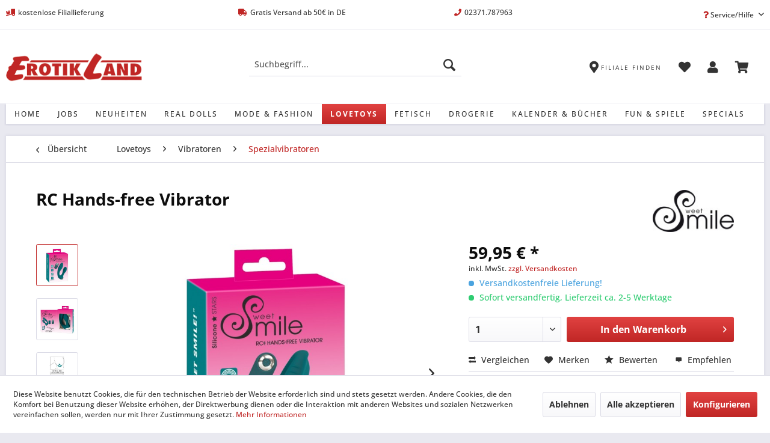

--- FILE ---
content_type: text/html; charset=UTF-8
request_url: https://erotikland.de/lovetoys/vibratoren/spezialvibratoren/27604/rc-hands-free-vibrator
body_size: 22161
content:
<!DOCTYPE html> <html class="no-js" lang="de" itemscope="itemscope" itemtype="https://schema.org/WebPage"> <head> <meta charset="utf-8"> <meta name="author" content="Erotikland | Geihsen GmbH" /> <meta name="robots" content="index,follow" /> <meta name="revisit-after" content="15 days" /> <meta name="keywords" content="–, cm, Silikon, Slip, perfekt, leise, passt, Der, optimal, Klitoris, außen, innen, Vibro-Arm, seiner, strukturierte, geformt, Ebenfalls, G-Zone., vaginale, gezielt" /> <meta name="description" content="Doppelvibrator – verwöhnt innen &amp; außen zugleich Vaginal und anal einführbar Praktische Fernbedienung Auch im Slip tragbar Flexibel – passt sich …" /> <meta property="og:type" content="product" /> <meta property="og:site_name" content="Erotikland " /> <meta property="og:url" content="https://erotikland.de/lovetoys/vibratoren/spezialvibratoren/27604/rc-hands-free-vibrator" /> <meta property="og:title" content="RC Hands-free Vibrator" /> <meta property="og:description" content="Doppelvibrator – verwöhnt innen &amp; außen zugleich Vaginal und anal einführbar Praktische Fernbedienung Auch im Slip tragbar Flexibel – passt…" /> <meta property="og:image" content="https://erotikland.de/media/image/ce/7d/80/54025140000_verp.jpg" /> <meta property="product:brand" content="Sweet Smile" /> <meta property="product:price" content="59,95" /> <meta property="product:product_link" content="https://erotikland.de/lovetoys/vibratoren/spezialvibratoren/27604/rc-hands-free-vibrator" /> <meta name="twitter:card" content="product" /> <meta name="twitter:site" content="Erotikland " /> <meta name="twitter:title" content="RC Hands-free Vibrator" /> <meta name="twitter:description" content="Doppelvibrator – verwöhnt innen &amp; außen zugleich Vaginal und anal einführbar Praktische Fernbedienung Auch im Slip tragbar Flexibel – passt…" /> <meta name="twitter:image" content="https://erotikland.de/media/image/ce/7d/80/54025140000_verp.jpg" /> <meta itemprop="copyrightHolder" content="Erotikland " /> <meta itemprop="copyrightYear" content="2020" /> <meta itemprop="isFamilyFriendly" content="False" /> <meta itemprop="image" content="https://erotikland.de/media/image/a4/3a/1f/logo_330x60.png" /> <meta name="viewport" content="width=device-width, initial-scale=1.0"> <meta name="mobile-web-app-capable" content="yes"> <meta name="apple-mobile-web-app-title" content="Erotikland "> <meta name="apple-mobile-web-app-capable" content="yes"> <meta name="apple-mobile-web-app-status-bar-style" content="default"> <link rel="apple-touch-icon-precomposed" href="https://erotikland.de/media/image/1e/90/1e/erotikland_favicon_apple180.png"> <link rel="shortcut icon" href="https://erotikland.de/media/unknown/e0/38/14/erotikland_favicon.ico"> <meta name="msapplication-navbutton-color" content="#C02625" /> <meta name="application-name" content="Erotikland " /> <meta name="msapplication-starturl" content="https://erotikland.de/" /> <meta name="msapplication-window" content="width=1024;height=768" /> <meta name="msapplication-TileImage" content="https://erotikland.de/media/image/19/2a/0c/erotikland_favicon_win150.png"> <meta name="msapplication-TileColor" content="#C02625"> <meta name="theme-color" content="#C02625" /> <link rel="canonical" href="https://erotikland.de/lovetoys/vibratoren/spezialvibratoren/27604/rc-hands-free-vibrator" /> <title itemprop="name">RC Hands-free Vibrator | Spezialvibratoren | Vibratoren | Lovetoys | Erotikland </title> <link href="/web/cache/1743088460_549ce368aa9274485a33f58a5b08981b.css" media="all" rel="stylesheet" type="text/css" /> <link rel="stylesheet" href="https://use.fontawesome.com/releases/v5.8.1/css/all.css" integrity="sha384-50oBUHEmvpQ+1lW4y57PTFmhCaXp0ML5d60M1M7uH2+nqUivzIebhndOJK28anvf" crossorigin="anonymous"> </head> <body class="is--ctl-detail is--act-index" > <div data-paypalUnifiedMetaDataContainer="true" data-paypalUnifiedRestoreOrderNumberUrl="https://erotikland.de/widgets/PaypalUnifiedOrderNumber/restoreOrderNumber" class="is--hidden"> </div> <div class="page-wrap"> <noscript class="noscript-main"> <div class="alert is--warning"> <div class="alert--icon"> <i class="icon--element icon--warning"></i> </div> <div class="alert--content"> Um Erotikland&#x20; in vollem Umfang nutzen zu k&ouml;nnen, empfehlen wir Ihnen Javascript in Ihrem Browser zu aktiveren. </div> </div> </noscript> <header class="header-main"> <div class="top-bar"> <div class="container block-group"> <span class="topbar-feature"> <i class="fas fa-truck-loading"></i>kostenlose Filiallieferung </span> <span class="topbar-feature"> <i class="fas fa-truck"></i>Gratis Versand ab 50€ in DE </span> <span class="topbar-feature"> <i class="fas fa-phone"></i>02371.787963 </span> <nav class="top-bar--navigation block" role="menubar">   <div class="navigation--entry entry--compare is--hidden" role="menuitem" aria-haspopup="true" data-drop-down-menu="true">   </div> <div class="navigation--entry entry--service has--drop-down" role="menuitem" aria-haspopup="true" data-drop-down-menu="true"> <i class="fas fa-question"></i> Service/Hilfe <ul class="service--list is--rounded" role="menu"> <li class="service--entry" role="menuitem"> <a class="service--link" href="https://erotikland.de/hilfe/support" title="Hilfe / Support" > Hilfe / Support </a> </li> <li class="service--entry" role="menuitem"> <a class="service--link" href="https://erotikland.de/kontaktformular" title="Kontakt" target="_self"> Kontakt </a> </li> <li class="service--entry" role="menuitem"> <a class="service--link" href="https://erotikland.de/materialinformation" title="Materialinformation" > Materialinformation </a> </li> <li class="service--entry" role="menuitem"> <a class="service--link" href="https://erotikland.de/online-streitschlichtungsvorlage-os-plattform" title="Online Streitschlichtungsvorlage (OS-Plattform)" > Online Streitschlichtungsvorlage (OS-Plattform) </a> </li> <li class="service--entry" role="menuitem"> <a class="service--link" href="https://erotikland.de/versand-und-zahlungsbedingungen" title="Versand- und Zahlungsbedingungen" > Versand- und Zahlungsbedingungen </a> </li> <li class="service--entry" role="menuitem"> <a class="service--link" href="https://erotikland.de/datenschutz" title="Datenschutz" > Datenschutz </a> </li> <li class="service--entry" role="menuitem"> <a class="service--link" href="https://erotikland.de/widerrufsrecht" title="Widerrufsrecht" > Widerrufsrecht </a> </li> <li class="service--entry" role="menuitem"> <a class="service--link" href="https://erotikland.de/hinweis-nach-dem-batteriegesetz" title="Hinweis nach dem Batteriegesetz" > Hinweis nach dem Batteriegesetz </a> </li> <li class="service--entry" role="menuitem"> <a class="service--link" href="javascript:openCookieConsentManager()" title="Cookie-Einstellungen" > Cookie-Einstellungen </a> </li> <li class="service--entry" role="menuitem"> <a class="service--link" href="https://erotikland.de/impressum" title="Impressum" > Impressum </a> </li> </ul> </div> </nav> </div> </div> <div class="container header--navigation"> <div class="logo-main block-group" role="banner"> <div class="logo--shop block"> <a class="logo--link" href="https://erotikland.de/" title="Erotikland - zur Startseite wechseln"> <picture> <source srcset="https://erotikland.de/media/image/a4/3a/1f/logo_330x60.png" media="(min-width: 78.75em)"> <source srcset="https://erotikland.de/media/image/a4/3a/1f/logo_330x60.png" media="(min-width: 64em)"> <source srcset="https://erotikland.de/media/image/a4/3a/1f/logo_330x60.png" media="(min-width: 48em)"> <img srcset="https://erotikland.de/media/image/a4/3a/1f/logo_330x60.png" alt="Erotikland - zur Startseite wechseln" /> </picture> </a> </div> </div> <nav class="shop--navigation block-group"> <ul class="navigation--list block-group" role="menubar"> <li class="navigation--entry entry--menu-left" role="menuitem"> <a class="entry--link entry--trigger btn is--icon-left" href="#offcanvas--left" data-offcanvas="true" data-offCanvasSelector=".sidebar-main" aria-label=""> <i class="icon--menu"></i> </a> </li> <li class="navigation--entry entry--search" role="menuitem" data-search="true" aria-haspopup="true" data-minLength="3"> <a class="btn entry--link entry--trigger" href="#show-hide--search" title="Suche anzeigen / schließen" aria-label="Suche anzeigen / schließen"> <i class="icon--search"></i> <span class="search--display">Suchen</span> </a> <form action="/search" method="get" class="main-search--form"> <input type="search" name="sSearch" aria-label="Suchbegriff..." class="main-search--field" autocomplete="off" autocapitalize="off" placeholder="Suchbegriff..." maxlength="30" /> <button type="submit" class="main-search--button" aria-label="Suchen"> <i class="icon--search"></i> <span class="main-search--text">Suchen</span> </button> <div class="form--ajax-loader">&nbsp;</div> </form> <div class="main-search--results"></div> </li>  <li class="navigation--entry entry--store-locator" role="menuitem"> <a href="https://erotikland.de/erotikland-vor-ort" title="Filiale finden" class="btn"> <i class="fas fa-map-marker-alt"></i> <span class="store--locator"> Filiale finden </span> </a> </li> <li class="navigation--entry entry--notepad" role="menuitem"> <a href="https://erotikland.de/note" title="Merkzettel" class="btn"> <i class="fas fa-heart"></i> </a> </li> <li class="navigation--entry entry--account with-slt" role="menuitem" data-offcanvas="true" data-offCanvasSelector=".account--dropdown-navigation"> <a href="https://erotikland.de/account" title="Mein Konto" class="btn is--icon-left entry--link account--link"> <i class="fas fa-user"></i> </a> <div class="account--dropdown-navigation"> <div class="navigation--smartphone"> <div class="entry--close-off-canvas"> <a href="#close-account-menu" class="account--close-off-canvas" title="Menü schließen" aria-label="Menü schließen"> Menü schließen <i class="icon--arrow-right"></i> </a> </div> </div> <div class="account--menu is--rounded is--personalized"> <span class="navigation--headline"> Mein Konto </span> <div class="account--menu-container"> <ul class="sidebar--navigation navigation--list is--level0 show--active-items"> <li class="navigation--entry"> <span class="navigation--signin"> <a href="https://erotikland.de/account#hide-registration" class="blocked--link btn is--primary navigation--signin-btn" data-collapseTarget="#registration" data-action="close"> Anmelden </a> <span class="navigation--register"> oder <a href="https://erotikland.de/account#show-registration" class="blocked--link" data-collapseTarget="#registration" data-action="open"> registrieren </a> </span> </span> </li> <li class="navigation--entry"> <a href="https://erotikland.de/account" title="Übersicht" class="navigation--link"> Übersicht </a> </li> <li class="navigation--entry"> <a href="https://erotikland.de/account/profile" title="Persönliche Daten" class="navigation--link" rel="nofollow"> Persönliche Daten </a> </li> <li class="navigation--entry"> <a href="https://erotikland.de/address/index/sidebar/" title="Adressen" class="navigation--link" rel="nofollow"> Adressen </a> </li> <li class="navigation--entry"> <a href="https://erotikland.de/account/payment" title="Zahlungsarten" class="navigation--link" rel="nofollow"> Zahlungsarten </a> </li> <li class="navigation--entry"> <a href="https://erotikland.de/account/orders" title="Bestellungen" class="navigation--link" rel="nofollow"> Bestellungen </a> </li> <li class="navigation--entry"> <a href="https://erotikland.de/account/downloads" title="Sofortdownloads" class="navigation--link" rel="nofollow"> Sofortdownloads </a> </li> <li class="navigation--entry"> <a href="https://erotikland.de/note" title="Merkzettel" class="navigation--link" rel="nofollow"> Merkzettel </a> </li> </ul> </div> </div> </div> </li> <li class="navigation--entry entry--cart" role="menuitem"> <a class="btn is--icon-left cart--link" href="https://erotikland.de/checkout/cart" title="Warenkorb"> <span class="cart--display"> Warenkorb </span> <span class="badge is--primary is--minimal cart--quantity is--hidden">0</span> <i class="fas fa-shopping-cart"></i> </a> <div class="ajax-loader">&nbsp;</div> </li>  </ul> </nav> <div class="container--ajax-cart" data-collapse-cart="true" data-displayMode="offcanvas"></div> </div> </header> <nav class="navigation-main"> <div class="container" data-menu-scroller="true" data-listSelector=".navigation--list.container" data-viewPortSelector=".navigation--list-wrapper"> <div class="navigation--list-wrapper"> <ul class="navigation--list container" role="menubar" itemscope="itemscope" itemtype="https://schema.org/SiteNavigationElement"> <li class="navigation--entry is--home" role="menuitem"><a class="navigation--link is--first" href="https://erotikland.de/" title="Home" aria-label="Home" itemprop="url"><span itemprop="name">Home</span></a></li><li class="navigation--entry" role="menuitem"><a class="navigation--link" href="https://erotikland.de/Jobangebote" title="Jobs" aria-label="Jobs" itemprop="url" target="_parent"><span itemprop="name">Jobs</span></a></li><li class="navigation--entry" role="menuitem"><a class="navigation--link" href="https://erotikland.de/neuheiten/" title="Neuheiten" aria-label="Neuheiten" itemprop="url"><span itemprop="name">Neuheiten</span></a></li><li class="navigation--entry" role="menuitem"><a class="navigation--link" href="https://erotikland.de/real-dolls/" title="Real Dolls" aria-label="Real Dolls" itemprop="url"><span itemprop="name">Real Dolls</span></a></li><li class="navigation--entry" role="menuitem"><a class="navigation--link" href="https://erotikland.de/mode-fashion/" title="Mode & Fashion" aria-label="Mode & Fashion" itemprop="url"><span itemprop="name">Mode & Fashion</span></a></li><li class="navigation--entry is--active" role="menuitem"><a class="navigation--link is--active" href="https://erotikland.de/lovetoys/" title="Lovetoys" aria-label="Lovetoys" itemprop="url"><span itemprop="name">Lovetoys</span></a></li><li class="navigation--entry" role="menuitem"><a class="navigation--link" href="https://erotikland.de/fetisch/" title="Fetisch" aria-label="Fetisch" itemprop="url"><span itemprop="name">Fetisch</span></a></li><li class="navigation--entry" role="menuitem"><a class="navigation--link" href="https://erotikland.de/drogerie/" title="Drogerie" aria-label="Drogerie" itemprop="url"><span itemprop="name">Drogerie</span></a></li><li class="navigation--entry" role="menuitem"><a class="navigation--link" href="https://erotikland.de/kalender-buecher/" title="Kalender & Bücher" aria-label="Kalender & Bücher" itemprop="url"><span itemprop="name">Kalender & Bücher</span></a></li><li class="navigation--entry" role="menuitem"><a class="navigation--link" href="https://erotikland.de/fun-spiele/" title="Fun & Spiele" aria-label="Fun & Spiele" itemprop="url"><span itemprop="name">Fun & Spiele</span></a></li><li class="navigation--entry" role="menuitem"><a class="navigation--link" href="https://erotikland.de/specials/" title="Specials" aria-label="Specials" itemprop="url"><span itemprop="name">Specials</span></a></li> </ul> </div> </div> </nav> <section class="content-main container block-group"> <nav class="content--breadcrumb block"> <a class="breadcrumb--button breadcrumb--link" href="https://erotikland.de/lovetoys/vibratoren/spezialvibratoren/" title="Übersicht"> <i class="icon--arrow-left"></i> <span class="breadcrumb--title">Übersicht</span> </a> <ul class="breadcrumb--list" role="menu" itemscope itemtype="https://schema.org/BreadcrumbList"> <li role="menuitem" class="breadcrumb--entry" itemprop="itemListElement" itemscope itemtype="https://schema.org/ListItem"> <a class="breadcrumb--link" href="https://erotikland.de/lovetoys/" title="Lovetoys" itemprop="item"> <link itemprop="url" href="https://erotikland.de/lovetoys/" /> <span class="breadcrumb--title" itemprop="name">Lovetoys</span> </a> <meta itemprop="position" content="0" /> </li> <li role="none" class="breadcrumb--separator"> <i class="icon--arrow-right"></i> </li> <li role="menuitem" class="breadcrumb--entry" itemprop="itemListElement" itemscope itemtype="https://schema.org/ListItem"> <a class="breadcrumb--link" href="https://erotikland.de/lovetoys/vibratoren/" title="Vibratoren" itemprop="item"> <link itemprop="url" href="https://erotikland.de/lovetoys/vibratoren/" /> <span class="breadcrumb--title" itemprop="name">Vibratoren</span> </a> <meta itemprop="position" content="1" /> </li> <li role="none" class="breadcrumb--separator"> <i class="icon--arrow-right"></i> </li> <li role="menuitem" class="breadcrumb--entry is--active" itemprop="itemListElement" itemscope itemtype="https://schema.org/ListItem"> <a class="breadcrumb--link" href="https://erotikland.de/lovetoys/vibratoren/spezialvibratoren/" title="Spezialvibratoren" itemprop="item"> <link itemprop="url" href="https://erotikland.de/lovetoys/vibratoren/spezialvibratoren/" /> <span class="breadcrumb--title" itemprop="name">Spezialvibratoren</span> </a> <meta itemprop="position" content="2" /> </li> </ul> </nav> <nav class="product--navigation"> <a href="#" class="navigation--link link--prev"> <div class="link--prev-button"> <span class="link--prev-inner">Zurück</span> </div> <div class="image--wrapper"> <div class="image--container"></div> </div> </a> <a href="#" class="navigation--link link--next"> <div class="link--next-button"> <span class="link--next-inner">Vor</span> </div> <div class="image--wrapper"> <div class="image--container"></div> </div> </a> </nav> <div class="content-main--inner"> <div id='cookie-consent' class='off-canvas is--left block-transition' data-cookie-consent-manager='true' data-cookieTimeout='60'> <div class='cookie-consent--header cookie-consent--close'> Cookie-Einstellungen <i class="icon--arrow-right"></i> </div> <div class='cookie-consent--description'> Diese Website benutzt Cookies, die für den technischen Betrieb der Website erforderlich sind und stets gesetzt werden. Andere Cookies, die den Komfort bei Benutzung dieser Website erhöhen, der Direktwerbung dienen oder die Interaktion mit anderen Websites und sozialen Netzwerken vereinfachen sollen, werden nur mit Ihrer Zustimmung gesetzt. </div> <div class='cookie-consent--configuration'> <div class='cookie-consent--configuration-header'> <div class='cookie-consent--configuration-header-text'>Konfiguration</div> </div> <div class='cookie-consent--configuration-main'> <div class='cookie-consent--group'> <input type="hidden" class="cookie-consent--group-name" value="technical" /> <label class="cookie-consent--group-state cookie-consent--state-input cookie-consent--required"> <input type="checkbox" name="technical-state" class="cookie-consent--group-state-input" disabled="disabled" checked="checked"/> <span class="cookie-consent--state-input-element"></span> </label> <div class='cookie-consent--group-title' data-collapse-panel='true' data-contentSiblingSelector=".cookie-consent--group-container"> <div class="cookie-consent--group-title-label cookie-consent--state-label"> Technisch erforderlich </div> <span class="cookie-consent--group-arrow is-icon--right"> <i class="icon--arrow-right"></i> </span> </div> <div class='cookie-consent--group-container'> <div class='cookie-consent--group-description'> Diese Cookies sind für die Grundfunktionen des Shops notwendig. </div> <div class='cookie-consent--cookies-container'> <div class='cookie-consent--cookie'> <input type="hidden" class="cookie-consent--cookie-name" value="cookieDeclined" /> <label class="cookie-consent--cookie-state cookie-consent--state-input cookie-consent--required"> <input type="checkbox" name="cookieDeclined-state" class="cookie-consent--cookie-state-input" disabled="disabled" checked="checked" /> <span class="cookie-consent--state-input-element"></span> </label> <div class='cookie--label cookie-consent--state-label'> "Alle Cookies ablehnen" Cookie </div> </div> <div class='cookie-consent--cookie'> <input type="hidden" class="cookie-consent--cookie-name" value="allowCookie" /> <label class="cookie-consent--cookie-state cookie-consent--state-input cookie-consent--required"> <input type="checkbox" name="allowCookie-state" class="cookie-consent--cookie-state-input" disabled="disabled" checked="checked" /> <span class="cookie-consent--state-input-element"></span> </label> <div class='cookie--label cookie-consent--state-label'> "Alle Cookies annehmen" Cookie </div> </div> <div class='cookie-consent--cookie'> <input type="hidden" class="cookie-consent--cookie-name" value="shop" /> <label class="cookie-consent--cookie-state cookie-consent--state-input cookie-consent--required"> <input type="checkbox" name="shop-state" class="cookie-consent--cookie-state-input" disabled="disabled" checked="checked" /> <span class="cookie-consent--state-input-element"></span> </label> <div class='cookie--label cookie-consent--state-label'> Ausgewählter Shop </div> </div> <div class='cookie-consent--cookie'> <input type="hidden" class="cookie-consent--cookie-name" value="csrf_token" /> <label class="cookie-consent--cookie-state cookie-consent--state-input cookie-consent--required"> <input type="checkbox" name="csrf_token-state" class="cookie-consent--cookie-state-input" disabled="disabled" checked="checked" /> <span class="cookie-consent--state-input-element"></span> </label> <div class='cookie--label cookie-consent--state-label'> CSRF-Token </div> </div> <div class='cookie-consent--cookie'> <input type="hidden" class="cookie-consent--cookie-name" value="cookiePreferences" /> <label class="cookie-consent--cookie-state cookie-consent--state-input cookie-consent--required"> <input type="checkbox" name="cookiePreferences-state" class="cookie-consent--cookie-state-input" disabled="disabled" checked="checked" /> <span class="cookie-consent--state-input-element"></span> </label> <div class='cookie--label cookie-consent--state-label'> Cookie-Einstellungen </div> </div> <div class='cookie-consent--cookie'> <input type="hidden" class="cookie-consent--cookie-name" value="x-cache-context-hash" /> <label class="cookie-consent--cookie-state cookie-consent--state-input cookie-consent--required"> <input type="checkbox" name="x-cache-context-hash-state" class="cookie-consent--cookie-state-input" disabled="disabled" checked="checked" /> <span class="cookie-consent--state-input-element"></span> </label> <div class='cookie--label cookie-consent--state-label'> Individuelle Preise </div> </div> <div class='cookie-consent--cookie'> <input type="hidden" class="cookie-consent--cookie-name" value="slt" /> <label class="cookie-consent--cookie-state cookie-consent--state-input cookie-consent--required"> <input type="checkbox" name="slt-state" class="cookie-consent--cookie-state-input" disabled="disabled" checked="checked" /> <span class="cookie-consent--state-input-element"></span> </label> <div class='cookie--label cookie-consent--state-label'> Kunden-Wiedererkennung </div> </div> <div class='cookie-consent--cookie'> <input type="hidden" class="cookie-consent--cookie-name" value="nocache" /> <label class="cookie-consent--cookie-state cookie-consent--state-input cookie-consent--required"> <input type="checkbox" name="nocache-state" class="cookie-consent--cookie-state-input" disabled="disabled" checked="checked" /> <span class="cookie-consent--state-input-element"></span> </label> <div class='cookie--label cookie-consent--state-label'> Kundenspezifisches Caching </div> </div> <div class='cookie-consent--cookie'> <input type="hidden" class="cookie-consent--cookie-name" value="paypal-cookies" /> <label class="cookie-consent--cookie-state cookie-consent--state-input cookie-consent--required"> <input type="checkbox" name="paypal-cookies-state" class="cookie-consent--cookie-state-input" disabled="disabled" checked="checked" /> <span class="cookie-consent--state-input-element"></span> </label> <div class='cookie--label cookie-consent--state-label'> PayPal-Zahlungen </div> </div> <div class='cookie-consent--cookie'> <input type="hidden" class="cookie-consent--cookie-name" value="session" /> <label class="cookie-consent--cookie-state cookie-consent--state-input cookie-consent--required"> <input type="checkbox" name="session-state" class="cookie-consent--cookie-state-input" disabled="disabled" checked="checked" /> <span class="cookie-consent--state-input-element"></span> </label> <div class='cookie--label cookie-consent--state-label'> Session </div> </div> <div class='cookie-consent--cookie'> <input type="hidden" class="cookie-consent--cookie-name" value="currency" /> <label class="cookie-consent--cookie-state cookie-consent--state-input cookie-consent--required"> <input type="checkbox" name="currency-state" class="cookie-consent--cookie-state-input" disabled="disabled" checked="checked" /> <span class="cookie-consent--state-input-element"></span> </label> <div class='cookie--label cookie-consent--state-label'> Währungswechsel </div> </div> </div> </div> </div> <div class='cookie-consent--group'> <input type="hidden" class="cookie-consent--group-name" value="comfort" /> <label class="cookie-consent--group-state cookie-consent--state-input"> <input type="checkbox" name="comfort-state" class="cookie-consent--group-state-input"/> <span class="cookie-consent--state-input-element"></span> </label> <div class='cookie-consent--group-title' data-collapse-panel='true' data-contentSiblingSelector=".cookie-consent--group-container"> <div class="cookie-consent--group-title-label cookie-consent--state-label"> Komfortfunktionen </div> <span class="cookie-consent--group-arrow is-icon--right"> <i class="icon--arrow-right"></i> </span> </div> <div class='cookie-consent--group-container'> <div class='cookie-consent--group-description'> Diese Cookies werden genutzt um das Einkaufserlebnis noch ansprechender zu gestalten, beispielsweise für die Wiedererkennung des Besuchers. </div> <div class='cookie-consent--cookies-container'> <div class='cookie-consent--cookie'> <input type="hidden" class="cookie-consent--cookie-name" value="sUniqueID" /> <label class="cookie-consent--cookie-state cookie-consent--state-input"> <input type="checkbox" name="sUniqueID-state" class="cookie-consent--cookie-state-input" /> <span class="cookie-consent--state-input-element"></span> </label> <div class='cookie--label cookie-consent--state-label'> Merkzettel </div> </div> </div> </div> </div> <div class='cookie-consent--group'> <input type="hidden" class="cookie-consent--group-name" value="statistics" /> <label class="cookie-consent--group-state cookie-consent--state-input"> <input type="checkbox" name="statistics-state" class="cookie-consent--group-state-input"/> <span class="cookie-consent--state-input-element"></span> </label> <div class='cookie-consent--group-title' data-collapse-panel='true' data-contentSiblingSelector=".cookie-consent--group-container"> <div class="cookie-consent--group-title-label cookie-consent--state-label"> Statistik & Tracking </div> <span class="cookie-consent--group-arrow is-icon--right"> <i class="icon--arrow-right"></i> </span> </div> <div class='cookie-consent--group-container'> <div class='cookie-consent--cookies-container'> <div class='cookie-consent--cookie'> <input type="hidden" class="cookie-consent--cookie-name" value="x-ua-device" /> <label class="cookie-consent--cookie-state cookie-consent--state-input"> <input type="checkbox" name="x-ua-device-state" class="cookie-consent--cookie-state-input" /> <span class="cookie-consent--state-input-element"></span> </label> <div class='cookie--label cookie-consent--state-label'> Endgeräteerkennung </div> </div> <div class='cookie-consent--cookie'> <input type="hidden" class="cookie-consent--cookie-name" value="_ga" /> <label class="cookie-consent--cookie-state cookie-consent--state-input"> <input type="checkbox" name="_ga-state" class="cookie-consent--cookie-state-input" /> <span class="cookie-consent--state-input-element"></span> </label> <div class='cookie--label cookie-consent--state-label'> Google Analytics </div> </div> <div class='cookie-consent--cookie'> <input type="hidden" class="cookie-consent--cookie-name" value="partner" /> <label class="cookie-consent--cookie-state cookie-consent--state-input"> <input type="checkbox" name="partner-state" class="cookie-consent--cookie-state-input" /> <span class="cookie-consent--state-input-element"></span> </label> <div class='cookie--label cookie-consent--state-label'> Partnerprogramm </div> </div> </div> </div> </div> </div> </div> <div class="cookie-consent--save"> <input class="cookie-consent--save-button btn is--primary" type="button" value="Einstellungen speichern" /> </div> </div> <aside class="sidebar-main off-canvas"> <div class="navigation--smartphone"> <ul class="navigation--list "> <li class="navigation--entry entry--close-off-canvas"> <a href="#close-categories-menu" title="Menü schließen" class="navigation--link"> Menü schließen <i class="icon--arrow-right"></i> </a> </li> </ul> <div class="mobile--switches">   </div> </div> <div class="sidebar--categories-wrapper" data-subcategory-nav="true" data-mainCategoryId="2" data-categoryId="2211114" data-fetchUrl="/widgets/listing/getCategory/categoryId/2211114"> <div class="categories--headline navigation--headline"> Kategorien </div> <div class="sidebar--categories-navigation"> <ul class="sidebar--navigation categories--navigation navigation--list is--drop-down is--level0 is--rounded" role="menu"> <li class="navigation--entry" role="menuitem"> <a class="navigation--link" href="https://erotikland.de/Jobangebote" data-categoryId="226131027" data-fetchUrl="/widgets/listing/getCategory/categoryId/226131027" title="Jobs" target="_parent"> Jobs </a> </li> <li class="navigation--entry" role="menuitem"> <a class="navigation--link" href="https://erotikland.de/neuheiten/" data-categoryId="226131016" data-fetchUrl="/widgets/listing/getCategory/categoryId/226131016" title="Neuheiten" > Neuheiten </a> </li> <li class="navigation--entry" role="menuitem"> <a class="navigation--link" href="https://erotikland.de/real-dolls/" data-categoryId="226131022" data-fetchUrl="/widgets/listing/getCategory/categoryId/226131022" title="Real Dolls" > Real Dolls </a> </li> <li class="navigation--entry has--sub-children" role="menuitem"> <a class="navigation--link link--go-forward" href="https://erotikland.de/mode-fashion/" data-categoryId="220" data-fetchUrl="/widgets/listing/getCategory/categoryId/220" title="Mode &amp; Fashion" > Mode & Fashion <span class="is--icon-right"> <i class="icon--arrow-right"></i> </span> </a> </li> <li class="navigation--entry is--active has--sub-categories has--sub-children" role="menuitem"> <a class="navigation--link is--active has--sub-categories link--go-forward" href="https://erotikland.de/lovetoys/" data-categoryId="221" data-fetchUrl="/widgets/listing/getCategory/categoryId/221" title="Lovetoys" > Lovetoys <span class="is--icon-right"> <i class="icon--arrow-right"></i> </span> </a> <ul class="sidebar--navigation categories--navigation navigation--list is--level1 is--rounded" role="menu"> <li class="navigation--entry" role="menuitem"> <a class="navigation--link" href="https://erotikland.de/lovetoys/penisvergroesserung/" data-categoryId="22132" data-fetchUrl="/widgets/listing/getCategory/categoryId/22132" title="Penisvergrößerung" > Penisvergrößerung </a> </li> <li class="navigation--entry" role="menuitem"> <a class="navigation--link" href="https://erotikland.de/lovetoys/exclusive-design/" data-categoryId="22110" data-fetchUrl="/widgets/listing/getCategory/categoryId/22110" title="Exclusive Design" > Exclusive Design </a> </li> <li class="navigation--entry is--active has--sub-categories has--sub-children" role="menuitem"> <a class="navigation--link is--active has--sub-categories link--go-forward" href="https://erotikland.de/lovetoys/vibratoren/" data-categoryId="22111" data-fetchUrl="/widgets/listing/getCategory/categoryId/22111" title="Vibratoren" > Vibratoren <span class="is--icon-right"> <i class="icon--arrow-right"></i> </span> </a> <ul class="sidebar--navigation categories--navigation navigation--list is--level2 navigation--level-high is--rounded" role="menu"> <li class="navigation--entry" role="menuitem"> <a class="navigation--link" href="https://erotikland.de/lovetoys/vibratoren/auflegevibratoren/" data-categoryId="2211110" data-fetchUrl="/widgets/listing/getCategory/categoryId/2211110" title="Auflegevibratoren" > Auflegevibratoren </a> </li> <li class="navigation--entry" role="menuitem"> <a class="navigation--link" href="https://erotikland.de/lovetoys/vibratoren/klassische-vibratoren/" data-categoryId="2211111" data-fetchUrl="/widgets/listing/getCategory/categoryId/2211111" title="Klassische Vibratoren" > Klassische Vibratoren </a> </li> <li class="navigation--entry" role="menuitem"> <a class="navigation--link" href="https://erotikland.de/lovetoys/vibratoren/perlenvibratoren/" data-categoryId="2211113" data-fetchUrl="/widgets/listing/getCategory/categoryId/2211113" title="Perlenvibratoren" > Perlenvibratoren </a> </li> <li class="navigation--entry is--active" role="menuitem"> <a class="navigation--link is--active" href="https://erotikland.de/lovetoys/vibratoren/spezialvibratoren/" data-categoryId="2211114" data-fetchUrl="/widgets/listing/getCategory/categoryId/2211114" title="Spezialvibratoren" > Spezialvibratoren </a> </li> <li class="navigation--entry" role="menuitem"> <a class="navigation--link" href="https://erotikland.de/lovetoys/vibratoren/minivibratoren/" data-categoryId="2211115" data-fetchUrl="/widgets/listing/getCategory/categoryId/2211115" title="Minivibratoren" > Minivibratoren </a> </li> <li class="navigation--entry" role="menuitem"> <a class="navigation--link" href="https://erotikland.de/lovetoys/vibratoren/massager/" data-categoryId="2211116" data-fetchUrl="/widgets/listing/getCategory/categoryId/2211116" title="Massager" > Massager </a> </li> <li class="navigation--entry" role="menuitem"> <a class="navigation--link" href="https://erotikland.de/lovetoys/vibratoren/vibratoren-mit-klitorisreizer/" data-categoryId="2211117" data-fetchUrl="/widgets/listing/getCategory/categoryId/2211117" title="Vibratoren mit Klitorisreizer" > Vibratoren mit Klitorisreizer </a> </li> <li class="navigation--entry" role="menuitem"> <a class="navigation--link" href="https://erotikland.de/lovetoys/vibratoren/g-punkt-vibratoren/" data-categoryId="2211118" data-fetchUrl="/widgets/listing/getCategory/categoryId/2211118" title="G-Punkt Vibratoren" > G-Punkt Vibratoren </a> </li> <li class="navigation--entry" role="menuitem"> <a class="navigation--link" href="https://erotikland.de/lovetoys/vibratoren/paarvibratoren/" data-categoryId="2211120" data-fetchUrl="/widgets/listing/getCategory/categoryId/2211120" title="Paarvibratoren" > Paarvibratoren </a> </li> <li class="navigation--entry" role="menuitem"> <a class="navigation--link" href="https://erotikland.de/lovetoys/vibratoren/vibro-eier/" data-categoryId="2211121" data-fetchUrl="/widgets/listing/getCategory/categoryId/2211121" title="Vibro-Eier" > Vibro-Eier </a> </li> <li class="navigation--entry" role="menuitem"> <a class="navigation--link" href="https://erotikland.de/lovetoys/vibratoren/vibratoren-fuer-maenner/" data-categoryId="2211122" data-fetchUrl="/widgets/listing/getCategory/categoryId/2211122" title="Vibratoren für Männer" > Vibratoren für Männer </a> </li> </ul> </li> <li class="navigation--entry" role="menuitem"> <a class="navigation--link" href="https://erotikland.de/lovetoys/liebeskugeln/" data-categoryId="22117" data-fetchUrl="/widgets/listing/getCategory/categoryId/22117" title="Liebeskugeln" > Liebeskugeln </a> </li> <li class="navigation--entry" role="menuitem"> <a class="navigation--link" href="https://erotikland.de/lovetoys/vibro-eier/" data-categoryId="2211800" data-fetchUrl="/widgets/listing/getCategory/categoryId/2211800" title="Vibro-Eier" > Vibro-Eier </a> </li> <li class="navigation--entry" role="menuitem"> <a class="navigation--link" href="https://erotikland.de/lovetoys/vagina-und-nippelsauger/" data-categoryId="22130" data-fetchUrl="/widgets/listing/getCategory/categoryId/22130" title="Vagina- und Nippelsauger" > Vagina- und Nippelsauger </a> </li> <li class="navigation--entry has--sub-children" role="menuitem"> <a class="navigation--link link--go-forward" href="https://erotikland.de/lovetoys/dildos/" data-categoryId="22112" data-fetchUrl="/widgets/listing/getCategory/categoryId/22112" title="Dildos" > Dildos <span class="is--icon-right"> <i class="icon--arrow-right"></i> </span> </a> </li> <li class="navigation--entry has--sub-children" role="menuitem"> <a class="navigation--link link--go-forward" href="https://erotikland.de/lovetoys/analtoys/" data-categoryId="22119" data-fetchUrl="/widgets/listing/getCategory/categoryId/22119" title="Analtoys" > Analtoys <span class="is--icon-right"> <i class="icon--arrow-right"></i> </span> </a> </li> <li class="navigation--entry" role="menuitem"> <a class="navigation--link" href="https://erotikland.de/lovetoys/strap-on/" data-categoryId="22127" data-fetchUrl="/widgets/listing/getCategory/categoryId/22127" title="Strap-On" > Strap-On </a> </li> <li class="navigation--entry" role="menuitem"> <a class="navigation--link" href="https://erotikland.de/lovetoys/toy-sets/" data-categoryId="22120" data-fetchUrl="/widgets/listing/getCategory/categoryId/22120" title="Toy-Sets" > Toy-Sets </a> </li> <li class="navigation--entry" role="menuitem"> <a class="navigation--link" href="https://erotikland.de/lovetoys/harnroehrenstimulation/" data-categoryId="22129" data-fetchUrl="/widgets/listing/getCategory/categoryId/22129" title="Harnröhrenstimulation" > Harnröhrenstimulation </a> </li> <li class="navigation--entry" role="menuitem"> <a class="navigation--link" href="https://erotikland.de/lovetoys/vibratoren-fuer-maenner/" data-categoryId="2212300" data-fetchUrl="/widgets/listing/getCategory/categoryId/2212300" title="Vibratoren für Männer" > Vibratoren für Männer </a> </li> <li class="navigation--entry has--sub-children" role="menuitem"> <a class="navigation--link link--go-forward" href="https://erotikland.de/lovetoys/masturbatoren/" data-categoryId="22113" data-fetchUrl="/widgets/listing/getCategory/categoryId/22113" title="Masturbatoren" > Masturbatoren <span class="is--icon-right"> <i class="icon--arrow-right"></i> </span> </a> </li> <li class="navigation--entry" role="menuitem"> <a class="navigation--link" href="https://erotikland.de/lovetoys/penispumpen/" data-categoryId="22114" data-fetchUrl="/widgets/listing/getCategory/categoryId/22114" title="Penispumpen" > Penispumpen </a> </li> <li class="navigation--entry" role="menuitem"> <a class="navigation--link" href="https://erotikland.de/lovetoys/penisringe/" data-categoryId="22115" data-fetchUrl="/widgets/listing/getCategory/categoryId/22115" title="Penisringe" > Penisringe </a> </li> <li class="navigation--entry" role="menuitem"> <a class="navigation--link" href="https://erotikland.de/lovetoys/penishuellen/" data-categoryId="22116" data-fetchUrl="/widgets/listing/getCategory/categoryId/22116" title="Penishüllen" > Penishüllen </a> </li> <li class="navigation--entry" role="menuitem"> <a class="navigation--link" href="https://erotikland.de/lovetoys/puppen/" data-categoryId="22121" data-fetchUrl="/widgets/listing/getCategory/categoryId/22121" title="Puppen" > Puppen </a> </li> <li class="navigation--entry" role="menuitem"> <a class="navigation--link" href="https://erotikland.de/lovetoys/sexmoebel/" data-categoryId="22128" data-fetchUrl="/widgets/listing/getCategory/categoryId/22128" title="Sexmöbel" > Sexmöbel </a> </li> <li class="navigation--entry" role="menuitem"> <a class="navigation--link" href="https://erotikland.de/lovetoys/sonstiges/" data-categoryId="22125" data-fetchUrl="/widgets/listing/getCategory/categoryId/22125" title="Sonstiges" > Sonstiges </a> </li> <li class="navigation--entry has--sub-children" role="menuitem"> <a class="navigation--link link--go-forward" href="https://erotikland.de/lovetoys/zubehoer/" data-categoryId="22131" data-fetchUrl="/widgets/listing/getCategory/categoryId/22131" title="Zubehör" > Zubehör <span class="is--icon-right"> <i class="icon--arrow-right"></i> </span> </a> </li> </ul> </li> <li class="navigation--entry has--sub-children" role="menuitem"> <a class="navigation--link link--go-forward" href="https://erotikland.de/fetisch/" data-categoryId="222" data-fetchUrl="/widgets/listing/getCategory/categoryId/222" title="Fetisch" > Fetisch <span class="is--icon-right"> <i class="icon--arrow-right"></i> </span> </a> </li> <li class="navigation--entry has--sub-children" role="menuitem"> <a class="navigation--link link--go-forward" href="https://erotikland.de/drogerie/" data-categoryId="223" data-fetchUrl="/widgets/listing/getCategory/categoryId/223" title="Drogerie" > Drogerie <span class="is--icon-right"> <i class="icon--arrow-right"></i> </span> </a> </li> <li class="navigation--entry has--sub-children" role="menuitem"> <a class="navigation--link link--go-forward" href="https://erotikland.de/kalender-buecher/" data-categoryId="224" data-fetchUrl="/widgets/listing/getCategory/categoryId/224" title="Kalender &amp; Bücher" > Kalender & Bücher <span class="is--icon-right"> <i class="icon--arrow-right"></i> </span> </a> </li> <li class="navigation--entry has--sub-children" role="menuitem"> <a class="navigation--link link--go-forward" href="https://erotikland.de/fun-spiele/" data-categoryId="225" data-fetchUrl="/widgets/listing/getCategory/categoryId/225" title="Fun &amp; Spiele" > Fun & Spiele <span class="is--icon-right"> <i class="icon--arrow-right"></i> </span> </a> </li> <li class="navigation--entry has--sub-children" role="menuitem"> <a class="navigation--link link--go-forward" href="https://erotikland.de/specials/" data-categoryId="226" data-fetchUrl="/widgets/listing/getCategory/categoryId/226" title="Specials" > Specials <span class="is--icon-right"> <i class="icon--arrow-right"></i> </span> </a> </li> </ul> </div> <div class="shop-sites--container is--rounded"> <div class="shop-sites--headline navigation--headline"> Informationen </div> <ul class="shop-sites--navigation sidebar--navigation navigation--list is--drop-down is--level0" role="menu"> <li class="navigation--entry" role="menuitem"> <a class="navigation--link" href="https://erotikland.de/hilfe/support" title="Hilfe / Support" data-categoryId="2" data-fetchUrl="/widgets/listing/getCustomPage/pageId/2" > Hilfe / Support </a> </li> <li class="navigation--entry" role="menuitem"> <a class="navigation--link" href="https://erotikland.de/kontaktformular" title="Kontakt" data-categoryId="1" data-fetchUrl="/widgets/listing/getCustomPage/pageId/1" target="_self"> Kontakt </a> </li> <li class="navigation--entry" role="menuitem"> <a class="navigation--link" href="https://erotikland.de/materialinformation" title="Materialinformation" data-categoryId="48" data-fetchUrl="/widgets/listing/getCustomPage/pageId/48" > Materialinformation </a> </li> <li class="navigation--entry" role="menuitem"> <a class="navigation--link" href="https://erotikland.de/online-streitschlichtungsvorlage-os-plattform" title="Online Streitschlichtungsvorlage (OS-Plattform)" data-categoryId="52" data-fetchUrl="/widgets/listing/getCustomPage/pageId/52" > Online Streitschlichtungsvorlage (OS-Plattform) </a> </li> <li class="navigation--entry" role="menuitem"> <a class="navigation--link" href="https://erotikland.de/versand-und-zahlungsbedingungen" title="Versand- und Zahlungsbedingungen" data-categoryId="6" data-fetchUrl="/widgets/listing/getCustomPage/pageId/6" > Versand- und Zahlungsbedingungen </a> </li> <li class="navigation--entry" role="menuitem"> <a class="navigation--link" href="https://erotikland.de/datenschutz" title="Datenschutz" data-categoryId="7" data-fetchUrl="/widgets/listing/getCustomPage/pageId/7" > Datenschutz </a> </li> <li class="navigation--entry" role="menuitem"> <a class="navigation--link" href="https://erotikland.de/widerrufsrecht" title="Widerrufsrecht" data-categoryId="8" data-fetchUrl="/widgets/listing/getCustomPage/pageId/8" > Widerrufsrecht </a> </li> <li class="navigation--entry" role="menuitem"> <a class="navigation--link" href="https://erotikland.de/hinweis-nach-dem-batteriegesetz" title="Hinweis nach dem Batteriegesetz" data-categoryId="49" data-fetchUrl="/widgets/listing/getCustomPage/pageId/49" > Hinweis nach dem Batteriegesetz </a> </li> <li class="navigation--entry" role="menuitem"> <a class="navigation--link" href="javascript:openCookieConsentManager()" title="Cookie-Einstellungen" data-categoryId="50" data-fetchUrl="/widgets/listing/getCustomPage/pageId/50" > Cookie-Einstellungen </a> </li> <li class="navigation--entry" role="menuitem"> <a class="navigation--link" href="https://erotikland.de/impressum" title="Impressum" data-categoryId="3" data-fetchUrl="/widgets/listing/getCustomPage/pageId/3" > Impressum </a> </li> </ul> </div> <div class="panel is--rounded paypal--sidebar"> <div class="panel--body is--wide paypal--sidebar-inner"> <a href="https://www.paypal.com/de/webapps/mpp/personal" target="_blank" title="PayPal - Schnell und sicher bezahlen" rel="nofollow noopener"> <img class="logo--image" src="/custom/plugins/SwagPaymentPayPalUnified/Resources/views/frontend/_public/src/img/sidebar-paypal-generic.png" alt="PayPal - Schnell und sicher bezahlen"/> </a> </div> </div> <div class="panel is--rounded paypal--sidebar"> <div class="panel--body is--wide paypal--sidebar-inner"> <div data-paypalUnifiedInstallmentsBanner="true" data-ratio="1x1" data-currency="EUR" data-buyerCountry="DE" > </div> </div> </div> </div> </aside> <div class="content--wrapper"> <div class="content product--details" itemscope itemtype="https://schema.org/Product" data-product-navigation="/widgets/listing/productNavigation" data-category-id="2211114" data-main-ordernumber="54025140000" data-ajax-wishlist="true" data-compare-ajax="true" data-ajax-variants-container="true"> <header class="product--header"> <div class="product--info"> <h1 class="product--title" itemprop="name"> RC Hands-free Vibrator </h1> <meta itemprop="image" content="https://erotikland.de/media/image/76/39/99/54025140000_verp_b.jpg"/> <meta itemprop="image" content="https://erotikland.de/media/image/db/47/09/54025140000_nor_m.jpg"/> <meta itemprop="image" content="https://erotikland.de/media/image/50/30/4a/54025140000_nor_l.jpg"/> <meta itemprop="image" content="https://erotikland.de/media/image/bb/88/85/54025140000_nor_k.jpg"/> <meta itemprop="image" content="https://erotikland.de/media/image/d1/8b/52/54025140000_nor_j.jpg"/> <meta itemprop="image" content="https://erotikland.de/media/image/11/10/91/54025140000_nor_i.jpg"/> <meta itemprop="image" content="https://erotikland.de/media/image/82/a5/cc/54025140000_nor_h.jpg"/> <meta itemprop="image" content="https://erotikland.de/media/image/9e/89/88/54025140000_nor_g.jpg"/> <meta itemprop="image" content="https://erotikland.de/media/image/37/02/31/54025140000_nor_f.jpg"/> <meta itemprop="image" content="https://erotikland.de/media/image/41/ae/c1/54025140000_nor_e.jpg"/> <meta itemprop="image" content="https://erotikland.de/media/image/32/58/7b/54025140000_nor_d.jpg"/> <meta itemprop="image" content="https://erotikland.de/media/image/26/15/01/54025140000_nor_c.jpg"/> <meta itemprop="image" content="https://erotikland.de/media/image/83/a3/9d/54025140000_nor_b.jpg"/> <meta itemprop="image" content="https://erotikland.de/media/image/76/3b/1d/54025140000_nor_a.jpg"/> <meta itemprop="gtin13" content="4024144452699"/> <div class="product--supplier"> <a href="https://erotikland.de/sweet-smile/" title="Weitere Artikel von Sweet Smile" class="product--supplier-link"> <img src="https://erotikland.de/media/image/ba/d4/e2/SweetSmile.jpg" alt="Sweet Smile"> </a> </div> <div class="product--rating-container"> <a href="#product--publish-comment" class="product--rating-link" rel="nofollow" title="Bewertung abgeben"> <span class="product--rating"> </span> </a> </div> </div> </header> <div class="product--detail-upper block-group"> <div class="product--image-container image-slider product--image-zoom" data-image-slider="true" data-image-gallery="true" data-maxZoom="0" data-thumbnails=".image--thumbnails" > <div class="image--thumbnails image-slider--thumbnails"> <div class="image-slider--thumbnails-slide"> <a href="https://erotikland.de/media/image/ce/7d/80/54025140000_verp.jpg" title="Vorschau: RC Hands-free Vibrator" class="thumbnail--link is--active"> <img srcset="https://erotikland.de/media/image/e1/22/fa/54025140000_verp_200x200.jpg, https://erotikland.de/media/image/68/67/c6/54025140000_verp_200x200@2x.jpg 2x" alt="Vorschau: RC Hands-free Vibrator" title="Vorschau: RC Hands-free Vibrator" class="thumbnail--image" /> </a> <a href="https://erotikland.de/media/image/76/39/99/54025140000_verp_b.jpg" title="Vorschau: RC Hands-free Vibrator" class="thumbnail--link"> <img srcset="https://erotikland.de/media/image/45/66/e1/54025140000_verp_b_200x200.jpg, https://erotikland.de/media/image/0b/5f/a3/54025140000_verp_b_200x200@2x.jpg 2x" alt="Vorschau: RC Hands-free Vibrator" title="Vorschau: RC Hands-free Vibrator" class="thumbnail--image" /> </a> <a href="https://erotikland.de/media/image/db/47/09/54025140000_nor_m.jpg" title="Vorschau: RC Hands-free Vibrator" class="thumbnail--link"> <img srcset="https://erotikland.de/media/image/3d/0f/f1/54025140000_nor_m_200x200.jpg, https://erotikland.de/media/image/92/c3/9d/54025140000_nor_m_200x200@2x.jpg 2x" alt="Vorschau: RC Hands-free Vibrator" title="Vorschau: RC Hands-free Vibrator" class="thumbnail--image" /> </a> <a href="https://erotikland.de/media/image/50/30/4a/54025140000_nor_l.jpg" title="Vorschau: RC Hands-free Vibrator" class="thumbnail--link"> <img srcset="https://erotikland.de/media/image/ae/b1/27/54025140000_nor_l_200x200.jpg, https://erotikland.de/media/image/43/4d/e0/54025140000_nor_l_200x200@2x.jpg 2x" alt="Vorschau: RC Hands-free Vibrator" title="Vorschau: RC Hands-free Vibrator" class="thumbnail--image" /> </a> <a href="https://erotikland.de/media/image/bb/88/85/54025140000_nor_k.jpg" title="Vorschau: RC Hands-free Vibrator" class="thumbnail--link"> <img srcset="https://erotikland.de/media/image/37/9f/e8/54025140000_nor_k_200x200.jpg, https://erotikland.de/media/image/d5/e8/67/54025140000_nor_k_200x200@2x.jpg 2x" alt="Vorschau: RC Hands-free Vibrator" title="Vorschau: RC Hands-free Vibrator" class="thumbnail--image" /> </a> <a href="https://erotikland.de/media/image/d1/8b/52/54025140000_nor_j.jpg" title="Vorschau: RC Hands-free Vibrator" class="thumbnail--link"> <img srcset="https://erotikland.de/media/image/92/6b/44/54025140000_nor_j_200x200.jpg, https://erotikland.de/media/image/4c/77/c3/54025140000_nor_j_200x200@2x.jpg 2x" alt="Vorschau: RC Hands-free Vibrator" title="Vorschau: RC Hands-free Vibrator" class="thumbnail--image" /> </a> <a href="https://erotikland.de/media/image/11/10/91/54025140000_nor_i.jpg" title="Vorschau: RC Hands-free Vibrator" class="thumbnail--link"> <img srcset="https://erotikland.de/media/image/c4/60/da/54025140000_nor_i_200x200.jpg, https://erotikland.de/media/image/01/31/1a/54025140000_nor_i_200x200@2x.jpg 2x" alt="Vorschau: RC Hands-free Vibrator" title="Vorschau: RC Hands-free Vibrator" class="thumbnail--image" /> </a> <a href="https://erotikland.de/media/image/82/a5/cc/54025140000_nor_h.jpg" title="Vorschau: RC Hands-free Vibrator" class="thumbnail--link"> <img srcset="https://erotikland.de/media/image/36/25/42/54025140000_nor_h_200x200.jpg, https://erotikland.de/media/image/d6/67/8c/54025140000_nor_h_200x200@2x.jpg 2x" alt="Vorschau: RC Hands-free Vibrator" title="Vorschau: RC Hands-free Vibrator" class="thumbnail--image" /> </a> <a href="https://erotikland.de/media/image/9e/89/88/54025140000_nor_g.jpg" title="Vorschau: RC Hands-free Vibrator" class="thumbnail--link"> <img srcset="https://erotikland.de/media/image/f4/22/16/54025140000_nor_g_200x200.jpg, https://erotikland.de/media/image/bc/21/54/54025140000_nor_g_200x200@2x.jpg 2x" alt="Vorschau: RC Hands-free Vibrator" title="Vorschau: RC Hands-free Vibrator" class="thumbnail--image" /> </a> <a href="https://erotikland.de/media/image/37/02/31/54025140000_nor_f.jpg" title="Vorschau: RC Hands-free Vibrator" class="thumbnail--link"> <img srcset="https://erotikland.de/media/image/69/79/9e/54025140000_nor_f_200x200.jpg, https://erotikland.de/media/image/cc/26/72/54025140000_nor_f_200x200@2x.jpg 2x" alt="Vorschau: RC Hands-free Vibrator" title="Vorschau: RC Hands-free Vibrator" class="thumbnail--image" /> </a> <a href="https://erotikland.de/media/image/41/ae/c1/54025140000_nor_e.jpg" title="Vorschau: RC Hands-free Vibrator" class="thumbnail--link"> <img srcset="https://erotikland.de/media/image/8d/d9/17/54025140000_nor_e_200x200.jpg, https://erotikland.de/media/image/5e/22/af/54025140000_nor_e_200x200@2x.jpg 2x" alt="Vorschau: RC Hands-free Vibrator" title="Vorschau: RC Hands-free Vibrator" class="thumbnail--image" /> </a> <a href="https://erotikland.de/media/image/32/58/7b/54025140000_nor_d.jpg" title="Vorschau: RC Hands-free Vibrator" class="thumbnail--link"> <img srcset="https://erotikland.de/media/image/e4/2b/80/54025140000_nor_d_200x200.jpg, https://erotikland.de/media/image/26/c2/1d/54025140000_nor_d_200x200@2x.jpg 2x" alt="Vorschau: RC Hands-free Vibrator" title="Vorschau: RC Hands-free Vibrator" class="thumbnail--image" /> </a> <a href="https://erotikland.de/media/image/26/15/01/54025140000_nor_c.jpg" title="Vorschau: RC Hands-free Vibrator" class="thumbnail--link"> <img srcset="https://erotikland.de/media/image/ae/a6/65/54025140000_nor_c_200x200.jpg, https://erotikland.de/media/image/4b/8a/5b/54025140000_nor_c_200x200@2x.jpg 2x" alt="Vorschau: RC Hands-free Vibrator" title="Vorschau: RC Hands-free Vibrator" class="thumbnail--image" /> </a> <a href="https://erotikland.de/media/image/83/a3/9d/54025140000_nor_b.jpg" title="Vorschau: RC Hands-free Vibrator" class="thumbnail--link"> <img srcset="https://erotikland.de/media/image/3f/f5/b7/54025140000_nor_b_200x200.jpg, https://erotikland.de/media/image/1e/70/60/54025140000_nor_b_200x200@2x.jpg 2x" alt="Vorschau: RC Hands-free Vibrator" title="Vorschau: RC Hands-free Vibrator" class="thumbnail--image" /> </a> <a href="https://erotikland.de/media/image/76/3b/1d/54025140000_nor_a.jpg" title="Vorschau: RC Hands-free Vibrator" class="thumbnail--link"> <img srcset="https://erotikland.de/media/image/be/c4/9b/54025140000_nor_a_200x200.jpg, https://erotikland.de/media/image/7b/bd/76/54025140000_nor_a_200x200@2x.jpg 2x" alt="Vorschau: RC Hands-free Vibrator" title="Vorschau: RC Hands-free Vibrator" class="thumbnail--image" /> </a> </div> </div> <div class="image-slider--container"> <div class="image-slider--slide"> <div class="image--box image-slider--item"> <span class="image--element" data-img-large="https://erotikland.de/media/image/bd/df/16/54025140000_verp_1280x1280.jpg" data-img-small="https://erotikland.de/media/image/e1/22/fa/54025140000_verp_200x200.jpg" data-img-original="https://erotikland.de/media/image/ce/7d/80/54025140000_verp.jpg" data-alt="RC Hands-free Vibrator"> <span class="image--media"> <img srcset="https://erotikland.de/media/image/a2/da/ab/54025140000_verp_600x600.jpg, https://erotikland.de/media/image/69/19/b9/54025140000_verp_600x600@2x.jpg 2x" src="https://erotikland.de/media/image/a2/da/ab/54025140000_verp_600x600.jpg" alt="RC Hands-free Vibrator" itemprop="image" /> </span> </span> </div> <div class="image--box image-slider--item"> <span class="image--element" data-img-large="https://erotikland.de/media/image/5b/cc/a6/54025140000_verp_b_1280x1280.jpg" data-img-small="https://erotikland.de/media/image/45/66/e1/54025140000_verp_b_200x200.jpg" data-img-original="https://erotikland.de/media/image/76/39/99/54025140000_verp_b.jpg" data-alt="RC Hands-free Vibrator"> <span class="image--media"> <img srcset="https://erotikland.de/media/image/d7/3d/15/54025140000_verp_b_600x600.jpg, https://erotikland.de/media/image/a0/bc/f7/54025140000_verp_b_600x600@2x.jpg 2x" alt="RC Hands-free Vibrator" itemprop="image" /> </span> </span> </div> <div class="image--box image-slider--item"> <span class="image--element" data-img-large="https://erotikland.de/media/image/7d/9c/65/54025140000_nor_m_1280x1280.jpg" data-img-small="https://erotikland.de/media/image/3d/0f/f1/54025140000_nor_m_200x200.jpg" data-img-original="https://erotikland.de/media/image/db/47/09/54025140000_nor_m.jpg" data-alt="RC Hands-free Vibrator"> <span class="image--media"> <img srcset="https://erotikland.de/media/image/8f/08/06/54025140000_nor_m_600x600.jpg, https://erotikland.de/media/image/ef/2b/d5/54025140000_nor_m_600x600@2x.jpg 2x" alt="RC Hands-free Vibrator" itemprop="image" /> </span> </span> </div> <div class="image--box image-slider--item"> <span class="image--element" data-img-large="https://erotikland.de/media/image/70/26/21/54025140000_nor_l_1280x1280.jpg" data-img-small="https://erotikland.de/media/image/ae/b1/27/54025140000_nor_l_200x200.jpg" data-img-original="https://erotikland.de/media/image/50/30/4a/54025140000_nor_l.jpg" data-alt="RC Hands-free Vibrator"> <span class="image--media"> <img srcset="https://erotikland.de/media/image/0b/b1/8f/54025140000_nor_l_600x600.jpg, https://erotikland.de/media/image/cb/24/8e/54025140000_nor_l_600x600@2x.jpg 2x" alt="RC Hands-free Vibrator" itemprop="image" /> </span> </span> </div> <div class="image--box image-slider--item"> <span class="image--element" data-img-large="https://erotikland.de/media/image/25/61/45/54025140000_nor_k_1280x1280.jpg" data-img-small="https://erotikland.de/media/image/37/9f/e8/54025140000_nor_k_200x200.jpg" data-img-original="https://erotikland.de/media/image/bb/88/85/54025140000_nor_k.jpg" data-alt="RC Hands-free Vibrator"> <span class="image--media"> <img srcset="https://erotikland.de/media/image/1b/7e/be/54025140000_nor_k_600x600.jpg, https://erotikland.de/media/image/cb/fc/59/54025140000_nor_k_600x600@2x.jpg 2x" alt="RC Hands-free Vibrator" itemprop="image" /> </span> </span> </div> <div class="image--box image-slider--item"> <span class="image--element" data-img-large="https://erotikland.de/media/image/ef/e2/e6/54025140000_nor_j_1280x1280.jpg" data-img-small="https://erotikland.de/media/image/92/6b/44/54025140000_nor_j_200x200.jpg" data-img-original="https://erotikland.de/media/image/d1/8b/52/54025140000_nor_j.jpg" data-alt="RC Hands-free Vibrator"> <span class="image--media"> <img srcset="https://erotikland.de/media/image/70/68/7a/54025140000_nor_j_600x600.jpg, https://erotikland.de/media/image/e5/7e/ed/54025140000_nor_j_600x600@2x.jpg 2x" alt="RC Hands-free Vibrator" itemprop="image" /> </span> </span> </div> <div class="image--box image-slider--item"> <span class="image--element" data-img-large="https://erotikland.de/media/image/95/4a/2b/54025140000_nor_i_1280x1280.jpg" data-img-small="https://erotikland.de/media/image/c4/60/da/54025140000_nor_i_200x200.jpg" data-img-original="https://erotikland.de/media/image/11/10/91/54025140000_nor_i.jpg" data-alt="RC Hands-free Vibrator"> <span class="image--media"> <img srcset="https://erotikland.de/media/image/53/2c/ff/54025140000_nor_i_600x600.jpg, https://erotikland.de/media/image/c3/f6/06/54025140000_nor_i_600x600@2x.jpg 2x" alt="RC Hands-free Vibrator" itemprop="image" /> </span> </span> </div> <div class="image--box image-slider--item"> <span class="image--element" data-img-large="https://erotikland.de/media/image/93/a5/85/54025140000_nor_h_1280x1280.jpg" data-img-small="https://erotikland.de/media/image/36/25/42/54025140000_nor_h_200x200.jpg" data-img-original="https://erotikland.de/media/image/82/a5/cc/54025140000_nor_h.jpg" data-alt="RC Hands-free Vibrator"> <span class="image--media"> <img srcset="https://erotikland.de/media/image/7e/46/76/54025140000_nor_h_600x600.jpg, https://erotikland.de/media/image/85/7a/a2/54025140000_nor_h_600x600@2x.jpg 2x" alt="RC Hands-free Vibrator" itemprop="image" /> </span> </span> </div> <div class="image--box image-slider--item"> <span class="image--element" data-img-large="https://erotikland.de/media/image/44/77/63/54025140000_nor_g_1280x1280.jpg" data-img-small="https://erotikland.de/media/image/f4/22/16/54025140000_nor_g_200x200.jpg" data-img-original="https://erotikland.de/media/image/9e/89/88/54025140000_nor_g.jpg" data-alt="RC Hands-free Vibrator"> <span class="image--media"> <img srcset="https://erotikland.de/media/image/ea/1f/0b/54025140000_nor_g_600x600.jpg, https://erotikland.de/media/image/44/b1/2f/54025140000_nor_g_600x600@2x.jpg 2x" alt="RC Hands-free Vibrator" itemprop="image" /> </span> </span> </div> <div class="image--box image-slider--item"> <span class="image--element" data-img-large="https://erotikland.de/media/image/20/08/cb/54025140000_nor_f_1280x1280.jpg" data-img-small="https://erotikland.de/media/image/69/79/9e/54025140000_nor_f_200x200.jpg" data-img-original="https://erotikland.de/media/image/37/02/31/54025140000_nor_f.jpg" data-alt="RC Hands-free Vibrator"> <span class="image--media"> <img srcset="https://erotikland.de/media/image/2e/d7/35/54025140000_nor_f_600x600.jpg, https://erotikland.de/media/image/6c/e6/dd/54025140000_nor_f_600x600@2x.jpg 2x" alt="RC Hands-free Vibrator" itemprop="image" /> </span> </span> </div> <div class="image--box image-slider--item"> <span class="image--element" data-img-large="https://erotikland.de/media/image/52/ae/47/54025140000_nor_e_1280x1280.jpg" data-img-small="https://erotikland.de/media/image/8d/d9/17/54025140000_nor_e_200x200.jpg" data-img-original="https://erotikland.de/media/image/41/ae/c1/54025140000_nor_e.jpg" data-alt="RC Hands-free Vibrator"> <span class="image--media"> <img srcset="https://erotikland.de/media/image/45/f4/8a/54025140000_nor_e_600x600.jpg, https://erotikland.de/media/image/b3/cf/44/54025140000_nor_e_600x600@2x.jpg 2x" alt="RC Hands-free Vibrator" itemprop="image" /> </span> </span> </div> <div class="image--box image-slider--item"> <span class="image--element" data-img-large="https://erotikland.de/media/image/0a/2f/1d/54025140000_nor_d_1280x1280.jpg" data-img-small="https://erotikland.de/media/image/e4/2b/80/54025140000_nor_d_200x200.jpg" data-img-original="https://erotikland.de/media/image/32/58/7b/54025140000_nor_d.jpg" data-alt="RC Hands-free Vibrator"> <span class="image--media"> <img srcset="https://erotikland.de/media/image/13/af/52/54025140000_nor_d_600x600.jpg, https://erotikland.de/media/image/36/7e/3b/54025140000_nor_d_600x600@2x.jpg 2x" alt="RC Hands-free Vibrator" itemprop="image" /> </span> </span> </div> <div class="image--box image-slider--item"> <span class="image--element" data-img-large="https://erotikland.de/media/image/b0/6e/9a/54025140000_nor_c_1280x1280.jpg" data-img-small="https://erotikland.de/media/image/ae/a6/65/54025140000_nor_c_200x200.jpg" data-img-original="https://erotikland.de/media/image/26/15/01/54025140000_nor_c.jpg" data-alt="RC Hands-free Vibrator"> <span class="image--media"> <img srcset="https://erotikland.de/media/image/0f/21/69/54025140000_nor_c_600x600.jpg, https://erotikland.de/media/image/8a/d1/b3/54025140000_nor_c_600x600@2x.jpg 2x" alt="RC Hands-free Vibrator" itemprop="image" /> </span> </span> </div> <div class="image--box image-slider--item"> <span class="image--element" data-img-large="https://erotikland.de/media/image/c0/f6/71/54025140000_nor_b_1280x1280.jpg" data-img-small="https://erotikland.de/media/image/3f/f5/b7/54025140000_nor_b_200x200.jpg" data-img-original="https://erotikland.de/media/image/83/a3/9d/54025140000_nor_b.jpg" data-alt="RC Hands-free Vibrator"> <span class="image--media"> <img srcset="https://erotikland.de/media/image/a1/45/bb/54025140000_nor_b_600x600.jpg, https://erotikland.de/media/image/49/35/c5/54025140000_nor_b_600x600@2x.jpg 2x" alt="RC Hands-free Vibrator" itemprop="image" /> </span> </span> </div> <div class="image--box image-slider--item"> <span class="image--element" data-img-large="https://erotikland.de/media/image/68/69/aa/54025140000_nor_a_1280x1280.jpg" data-img-small="https://erotikland.de/media/image/be/c4/9b/54025140000_nor_a_200x200.jpg" data-img-original="https://erotikland.de/media/image/76/3b/1d/54025140000_nor_a.jpg" data-alt="RC Hands-free Vibrator"> <span class="image--media"> <img srcset="https://erotikland.de/media/image/5f/7e/e6/54025140000_nor_a_600x600.jpg, https://erotikland.de/media/image/8f/2e/24/54025140000_nor_a_600x600@2x.jpg 2x" alt="RC Hands-free Vibrator" itemprop="image" /> </span> </span> </div> </div> </div> <div class="image--dots image-slider--dots panel--dot-nav"> <a href="#" class="dot--link">&nbsp;</a> <a href="#" class="dot--link">&nbsp;</a> <a href="#" class="dot--link">&nbsp;</a> <a href="#" class="dot--link">&nbsp;</a> <a href="#" class="dot--link">&nbsp;</a> <a href="#" class="dot--link">&nbsp;</a> <a href="#" class="dot--link">&nbsp;</a> <a href="#" class="dot--link">&nbsp;</a> <a href="#" class="dot--link">&nbsp;</a> <a href="#" class="dot--link">&nbsp;</a> <a href="#" class="dot--link">&nbsp;</a> <a href="#" class="dot--link">&nbsp;</a> <a href="#" class="dot--link">&nbsp;</a> <a href="#" class="dot--link">&nbsp;</a> <a href="#" class="dot--link">&nbsp;</a> </div> </div> <div class="product--buybox block"> <div class="is--hidden" itemprop="brand" itemtype="https://schema.org/Brand" itemscope> <meta itemprop="name" content="Sweet Smile" /> </div> <div itemprop="offers" itemscope itemtype="https://schema.org/Offer" class="buybox--inner"> <meta itemprop="priceCurrency" content="EUR"/> <span itemprop="priceSpecification" itemscope itemtype="https://schema.org/PriceSpecification"> <meta itemprop="valueAddedTaxIncluded" content="true"/> </span> <meta itemprop="url" content="https://erotikland.de/lovetoys/vibratoren/spezialvibratoren/27604/rc-hands-free-vibrator"/> <div class="product--price price--default"> <span class="price--content content--default"> <meta itemprop="price" content="59.95"> 59,95&nbsp;&euro; * </span> </div> <p class="product--tax" data-content="" data-modalbox="true" data-targetSelector="a" data-mode="ajax"> inkl. MwSt. <a title="Versandkosten" href="https://erotikland.de/versand-und-zahlungsbedingungen" style="text-decoration:underline">zzgl. Versandkosten</a> </p> <div class="product--delivery"> <p class="delivery--information"> <span class="delivery--text delivery--text-shipping-free"> <i class="delivery--status-icon delivery--status-shipping-free"></i> Versandkostenfreie Lieferung! </span> </p> <link itemprop="availability" href="https://schema.org/InStock" /> <p class="delivery--information"> <span class="delivery--text delivery--text-available"> <i class="delivery--status-icon delivery--status-available"></i> Sofort versandfertig, Lieferzeit ca. 2-5 Werktage </span> </p> </div> <div class="product--configurator"> </div> <form name="sAddToBasket" method="post" action="https://erotikland.de/checkout/addArticle" class="buybox--form" data-add-article="true" data-eventName="submit" data-showModal="false" data-addArticleUrl="https://erotikland.de/checkout/ajaxAddArticleCart"> <input type="hidden" name="sActionIdentifier" value=""/> <input type="hidden" name="sAddAccessories" id="sAddAccessories" value=""/> <input type="hidden" name="sAdd" value="54025140000"/> <div data-paypalUnifiedInstallmentsBanner="true" data-amount="59.95" data-currency="EUR" data-buyerCountry="DE" class="paypal-unified-installments-banner--product-detail"> </div> <div class="buybox--button-container block-group"> <div class="buybox--quantity block"> <div class="select-field"> <select id="sQuantity" name="sQuantity" class="quantity--select"> <option value="1">1</option> <option value="2">2</option> <option value="3">3</option> <option value="4">4</option> <option value="5">5</option> <option value="6">6</option> <option value="7">7</option> <option value="8">8</option> <option value="9">9</option> <option value="10">10</option> <option value="11">11</option> <option value="12">12</option> <option value="13">13</option> <option value="14">14</option> <option value="15">15</option> <option value="16">16</option> <option value="17">17</option> <option value="18">18</option> <option value="19">19</option> <option value="20">20</option> <option value="21">21</option> <option value="22">22</option> <option value="23">23</option> <option value="24">24</option> <option value="25">25</option> </select> </div> </div> <button class="buybox--button block btn is--primary is--icon-right is--center is--large" name="In den Warenkorb"> <span class="buy-btn--cart-add">In den</span> <span class="buy-btn--cart-text">Warenkorb</span> <i class="icon--arrow-right"></i> </button> <div class="paypal-unified-ec--outer-button-container"> <div class="paypal-unified-ec--button-container right" data-paypalUnifiedEcButton="true" data-clientId="AVYipMCYMTGWC6ED1YtP33CKltDj4T9xXXtZBooVkS2AVJRFq7RdcAeGqLEu2jhAO3Bw7l4B8_lD8YuC" data-currency="EUR" data-paypalIntent="CAPTURE" data-createOrderUrl="https://erotikland.de/widgets/PaypalUnifiedV2ExpressCheckout/createOrder" data-onApproveUrl="https://erotikland.de/widgets/PaypalUnifiedV2ExpressCheckout/onApprove" data-confirmUrl="https://erotikland.de/checkout/confirm" data-color="gold" data-shape="rect" data-size="responsive" data-label="checkout" data-layout="vertical" data-locale="de_DE" data-productNumber="54025140000" data-buyProductDirectly="true" data-riskManagementMatchedProducts='' data-esdProducts='' data-communicationErrorMessage="Während der Kommunikation mit dem Zahlungsanbieter ist ein Fehler aufgetreten, bitte versuchen Sie es später erneut." data-communicationErrorTitle="Es ist ein Fehler aufgetreten" data-riskManagementErrorTitle="Fehlermeldung:" data-riskManagementErrorMessage="Die gewählte Zahlungsart kann mit Ihrem aktuellen Warenkorb nicht genutzt werden. Diese Entscheidung basiert auf einem automatisierten Datenverarbeitungsverfahren." data-showPayLater=1 data-isListing= > </div> </div> </div> </form> <nav class="product--actions"> <form action="https://erotikland.de/compare/add_article/articleID/27604" method="post" class="action--form"> <button type="submit" data-product-compare-add="true" title="Vergleichen" class="action--link action--compare"> <i class="icon--compare"></i> Vergleichen </button> </form> <form action="https://erotikland.de/note/add/ordernumber/54025140000" method="post" class="action--form"> <button type="submit" class="action--link link--notepad" title="Auf den Merkzettel" data-ajaxUrl="https://erotikland.de/note/ajaxAdd/ordernumber/54025140000" data-text="Gemerkt"> <i class="icon--heart"></i> <span class="action--text">Merken</span> </button> </form> <a href="#content--product-reviews" data-show-tab="true" class="action--link link--publish-comment" rel="nofollow" title="Bewertung abgeben"> <i class="icon--star"></i> Bewerten </a> <a href="https://erotikland.de/tellafriend/index/sArticle/27604" rel="nofollow" title="Artikel weiterempfehlen" class="action--link link--tell-a-friend"> <i class="icon--comment"></i> Empfehlen </a> </nav> </div> <ul class="product--base-info list--unstyled"> <li class="base-info--entry entry--sku"> <strong class="entry--label"> Artikel-Nr.: </strong> <meta itemprop="productID" content="35886"/> <span class="entry--content" itemprop="sku"> 54025140000 </span> </li> </ul> </div> </div> <div class="tab-menu--product"> <div class="tab--navigation"> <a href="#" class="tab--link" title="Beschreibung" data-tabName="description">Beschreibung</a> <a href="#" class="tab--link" title="Bewertungen" data-tabName="rating"> Bewertungen <span class="product--rating-count">0</span> </a> </div> <div class="tab--container-list"> <div class="tab--container"> <div class="tab--header"> <a href="#" class="tab--title" title="Beschreibung">Beschreibung</a> </div> <div class="tab--preview"> Doppelvibrator – verwöhnt innen & außen zugleich Vaginal und anal einführbar Praktische...<a href="#" class="tab--link" title=" mehr"> mehr</a> </div> <div class="tab--content"> <div class="buttons--off-canvas"> <a href="#" title="Menü schließen" class="close--off-canvas"> <i class="icon--arrow-left"></i> Menü schließen </a> </div> <div class="content--description"> <div class="content--title"> Produktinformationen "RC Hands-free Vibrator" </div> <div class="product--description" itemprop="description"> <ul class="usp-list"> <li class="usp-list--element">Doppelvibrator – verwöhnt innen & außen zugleich</li> <li class="usp-list--element">Vaginal und anal einführbar</li> <li class="usp-list--element">Praktische Fernbedienung</li> <li class="usp-list--element">Auch im Slip tragbar</li> <li class="usp-list--element">Flexibel – passt sich optimal an</li> <li class="usp-list--element">2 leise Motoren</li> <li class="usp-list--element">10 Vibrationsmodi</li> <li class="usp-list--element">Silikon mit seidig-softer Oberfläche</li> <li class="usp-list--element">Wiederaufladbar – inkl. USB-Ladekabel</li> <li class="usp-list--element">Inklusive Batterie für Fernbedienung</li> </ul> <p>&nbsp;</p> <p>Das Multitalent für intensive Dual-Stimulation!<br> Aufregender RC Hands-free Vibrator von Sweet Smile für die synchrone Dual-Stimulation von Vagina und Klitoris oder Anus und Vulva. Hochflexibel passt sich das doppelarmige ergonomische Design perfekt dem Körper und den Bewegungen an. Für höchsten Verwöhnspaß und ein komfortables Tragegefühl. Auch im Slip tragbar!<br> <br> 2 leise Motoren sorgen diskret für 10 Vibrationsmodi in jedem Arm, um gleichzeitig innen und außen intensiv zu verwöhnen. Mit der praktischen Fernbedienung sind die vielseitigen Modi bequem steuerbar – auch vom Partner oder der Partnerin. Die Vibrationen können auch einfach per Knopfdruck direkt am Toy gesteuert werden.<br> <br> Der handliche, seidig softe Doppelvibrator lässt sich mit seinem sanft gerillten Schaft leicht einführen. Der verbreiterte Kopf erreicht gezielt die vaginale G-Zone. Ebenfalls optimal geformt ist der strukturierte Vibro-Arm, der sich mit seiner soften Ausbuchtung dann perfekt an die Klitoris bzw. die Vulvalippen schmiegt. Silikon in Perfektion! <br> <br> Wiederaufladbar mit dem beiliegenden USB-Ladekabel.<br> Inklusive Batterien (CR2032) für die Fernbedienung.<br> <br> Schaft: 10,7 cm lang, Einführlänge 7,7 cm, Ø 1,6 cm – 3,1 cm;<br> Arm: Gesamtlänge 17 cm, max. 3,8 cm breit.<br> Gewicht 113 g.<br> Silikon, PU, ABS.</p> <p>&nbsp;</p> </div> <div class="content--title"> Weiterführende Links zu "RC Hands-free Vibrator" </div> <ul class="content--list list--unstyled"> <li class="list--entry"> <a href="https://erotikland.de/anfrage-formular?sInquiry=detail&sOrdernumber=54025140000" rel="nofollow" class="content--link link--contact" title="Fragen zum Artikel?"> <i class="icon--arrow-right"></i> Fragen zum Artikel? </a> </li> <li class="list--entry"> <a href="https://erotikland.de/materialinformation" rel="nofollow" class="content--link link--contact" title="Fragen zum Artikel?"> <i class="icon--arrow-right"></i> Materialinformationen </a> </li> <li class="list--entry"> <a href="https://erotikland.de/sweet-smile/" target="_parent" class="content--link link--supplier" title="Weitere Artikel von Sweet Smile"> <i class="icon--arrow-right"></i> Weitere Artikel von Sweet Smile </a> </li> </ul> </div> </div> </div> <div class="tab--container"> <div class="tab--header"> <a href="#" class="tab--title" title="Bewertungen">Bewertungen</a> <span class="product--rating-count">0</span> </div> <div class="tab--preview"> Bewertungen lesen, schreiben und diskutieren...<a href="#" class="tab--link" title=" mehr"> mehr</a> </div> <div id="tab--product-comment" class="tab--content"> <div class="buttons--off-canvas"> <a href="#" title="Menü schließen" class="close--off-canvas"> <i class="icon--arrow-left"></i> Menü schließen </a> </div> <div class="content--product-reviews" id="detail--product-reviews"> <div class="content--title"> Kundenbewertungen für "RC Hands-free Vibrator" </div> <div class="review--form-container"> <div id="product--publish-comment" class="content--title"> Bewertung schreiben </div> <form method="post" action="https://erotikland.de/lovetoys/vibratoren/spezialvibratoren/27604/rc-hands-free-vibrator?action=rating&amp;c=2211114#detail--product-reviews" class="content--form review--form"> <input name="sVoteName" type="text" value="" class="review--field" aria-label="Ihr Name" placeholder="Ihr Name" /> <input name="sVoteSummary" type="text" value="" id="sVoteSummary" class="review--field" aria-label="Zusammenfassung" placeholder="Zusammenfassung*" required="required" aria-required="true" /> <div class="field--select review--field select-field"> <select name="sVoteStars" aria-label="Bewertung abgeben"> <option value="10">10 sehr gut</option> <option value="9">9</option> <option value="8">8</option> <option value="7">7</option> <option value="6">6</option> <option value="5">5</option> <option value="4">4</option> <option value="3">3</option> <option value="2">2</option> <option value="1">1 sehr schlecht</option> </select> </div> <textarea name="sVoteComment" placeholder="Ihre Meinung" cols="3" rows="2" class="review--field" aria-label="Ihre Meinung"></textarea> <div> <div class="captcha--placeholder" data-captcha="true" data-src="/widgets/Captcha/getCaptchaByName/captchaName/default" data-errorMessage="Bitte füllen Sie das Captcha-Feld korrekt aus." data-hasError="true"> </div> <input type="hidden" name="captchaName" value="default" /> </div> <p class="review--notice"> Die mit einem * markierten Felder sind Pflichtfelder. </p> <p class="privacy-information block-group"> <input name="privacy-checkbox" type="checkbox" id="privacy-checkbox" required="required" aria-label="Ich habe die Datenschutzbestimmungen zur Kenntnis genommen." aria-required="true" value="1" class="is--required" /> <label for="privacy-checkbox"> Ich habe die <a title="Datenschutzbestimmungen" href="https://erotikland.de/datenschutz" target="_blank">Datenschutzbestimmungen</a> zur Kenntnis genommen. </label> </p> <div class="review--actions"> <button type="submit" class="btn is--primary" name="Submit"> Speichern </button> </div> </form> </div> </div> </div> </div> </div> </div> <div class="tab-menu--cross-selling"> <div class="tab--navigation"> <a href="#content--related-products" title="Zubehör" class="tab--link"> Zubehör <span class="product--rating-count-wrapper"> <span class="product--rating-count">3</span> </span> </a> <a href="#content--similar-products" title="Ähnliche Artikel" class="tab--link">Ähnliche Artikel</a> <a href="#content--also-bought" title="Kunden kauften auch" class="tab--link">Kunden kauften auch</a> <a href="#content--customer-viewed" title="Kunden haben sich ebenfalls angesehen" class="tab--link">Kunden haben sich ebenfalls angesehen</a> </div> <div class="tab--container-list"> <div class="tab--container" data-tab-id="related"> <div class="tab--header"> <a href="#" class="tab--title" title="Zubehör"> Zubehör <span class="product--rating-count-wrapper"> <span class="product--rating-count">3</span> </span> </a> </div> <div class="tab--content content--related"> <div class="related--content"> <div class="product-slider " data-initOnEvent="onShowContent-related" data-product-slider="true"> <div class="product-slider--container"> <div class="product-slider--item"> <div class="product--box box--slider" data-page-index="" data-ordernumber="06239110000" data-category-id="2211114"> <div class="box--content is--rounded"> <div class="product--badges"> </div> <div class="product--info"> <a href="https://erotikland.de/drogerie/gleitmittel/gleitmittel-ohne-aroma/2073/just-glide-wasserbasierend" title="Just Glide - Wasserbasierend" class="product--image" > <span class="image--element"> <span class="image--media"> <img srcset="https://erotikland.de/media/image/bb/1e/3b/06239110000_nor_a_200x200.jpg, https://erotikland.de/media/image/3b/a7/1b/06239110000_nor_a_200x200@2x.jpg 2x" alt="Just Glide - Wasserbasierend" data-extension="jpg" title="Just Glide - Wasserbasierend" /> </span> </span> </a> <a href="https://erotikland.de/drogerie/gleitmittel/gleitmittel-ohne-aroma/2073/just-glide-wasserbasierend" class="product--title" title="Just Glide - Wasserbasierend"> Just Glide - Wasserbasierend </a> <div class="product--price-info"> <div class="price--unit" title="Inhalt 50 Milliliter (11,90&nbsp;&euro; * / 100 Milliliter)"> <span class="price--label label--purchase-unit is--bold is--nowrap"> Inhalt </span> <span class="is--nowrap"> 50 Milliliter </span> <span class="is--nowrap"> (11,90&nbsp;&euro; * / 100 Milliliter) </span> </div> <div class="product--price"> <span class="price--default is--nowrap"> ab 5,95&nbsp;&euro; * </span> </div> </div> </div> </div> </div> </div> <div class="product-slider--item"> <div class="product--box box--slider" data-page-index="" data-ordernumber="ERL001" data-category-id="2211114"> <div class="box--content is--rounded"> <div class="product--badges"> <div class="product--badge badge--recommend"> TIPP! </div> </div> <div class="product--info"> <a href="https://erotikland.de/drogerie/reiniger-produktpflege/23955/erotikland-toy-cleaner" title="Erotikland - Toy Cleaner" class="product--image" > <span class="image--element"> <span class="image--media"> <img srcset="https://erotikland.de/media/image/94/39/0e/el_cleaner_1000_200x200.jpg, https://erotikland.de/media/image/6e/bb/13/el_cleaner_1000_200x200@2x.jpg 2x" alt="Erotikland - Toy Cleaner" data-extension="jpg" title="Erotikland - Toy Cleaner" /> </span> </span> </a> <a href="https://erotikland.de/drogerie/reiniger-produktpflege/23955/erotikland-toy-cleaner" class="product--title" title="Erotikland - Toy Cleaner"> Erotikland - Toy Cleaner </a> <div class="product--price-info"> <div class="price--unit" title="Inhalt 0.1 Liter (99,50&nbsp;&euro; * / 1 Liter)"> <span class="price--label label--purchase-unit is--bold is--nowrap"> Inhalt </span> <span class="is--nowrap"> 0.1 Liter </span> <span class="is--nowrap"> (99,50&nbsp;&euro; * / 1 Liter) </span> </div> <div class="product--price"> <span class="price--default is--nowrap"> 9,95&nbsp;&euro; * </span> </div> </div> </div> </div> </div> </div> <div class="product-slider--item"> <div class="product--box box--slider" data-page-index="" data-ordernumber="ERL002" data-category-id="2211114"> <div class="box--content is--rounded"> <div class="product--badges"> <div class="product--badge badge--recommend"> TIPP! </div> </div> <div class="product--info"> <a href="https://erotikland.de/drogerie/gleitmittel/gleitmittel-ohne-aroma/23956/erotikland-gleitmittel-auf-wasserbasis" title="Erotikland - Gleitmittel auf Wasserbasis" class="product--image" > <span class="image--element"> <span class="image--media"> <img srcset="https://erotikland.de/media/image/43/03/56/el_wasser_200x200.jpg, https://erotikland.de/media/image/7c/7e/5f/el_wasser_200x200@2x.jpg 2x" alt="Erotikland - Gleitmittel auf Wasserbasis" data-extension="jpg" title="Erotikland - Gleitmittel auf Wasserbasis" /> </span> </span> </a> <a href="https://erotikland.de/drogerie/gleitmittel/gleitmittel-ohne-aroma/23956/erotikland-gleitmittel-auf-wasserbasis" class="product--title" title="Erotikland - Gleitmittel auf Wasserbasis"> Erotikland - Gleitmittel auf Wasserbasis </a> <div class="product--price-info"> <div class="price--unit" title="Inhalt 0.1 Liter (99,50&nbsp;&euro; * / 1 Liter)"> <span class="price--label label--purchase-unit is--bold is--nowrap"> Inhalt </span> <span class="is--nowrap"> 0.1 Liter </span> <span class="is--nowrap"> (99,50&nbsp;&euro; * / 1 Liter) </span> </div> <div class="product--price"> <span class="price--default is--nowrap"> 9,95&nbsp;&euro; * </span> </div> </div> </div> </div> </div> </div> </div> </div> </div> </div> </div> <div class="tab--container" data-tab-id="similar"> <div class="tab--header"> <a href="#" class="tab--title" title="Ähnliche Artikel">Ähnliche Artikel</a> </div> <div class="tab--content content--similar"> <div class="similar--content"> <div class="product-slider " data-initOnEvent="onShowContent-similar" data-product-slider="true"> <div class="product-slider--container"> <div class="product-slider--item"> <div class="product--box box--slider" data-page-index="" data-ordernumber="05537270000" data-category-id="2211114"> <div class="box--content is--rounded"> <div class="product--badges"> </div> <div class="product--info"> <a href="https://erotikland.de/lovetoys/vibratoren/spezialvibratoren/19281/feisty" title="Feisty" class="product--image" > <span class="image--element"> <span class="image--media"> <img srcset="https://erotikland.de/media/image/71/bf/bd/05537270000_verp_200x200.jpg, https://erotikland.de/media/image/7d/0b/60/05537270000_verp_200x200@2x.jpg 2x" alt="Feisty" data-extension="jpg" title="Feisty" /> </span> </span> </a> <a href="https://erotikland.de/lovetoys/vibratoren/spezialvibratoren/19281/feisty" class="product--title" title="Feisty"> Feisty </a> <div class="product--price-info"> <div class="price--unit" title="Inhalt"> </div> <div class="product--price"> <span class="price--default is--nowrap"> 109,95&nbsp;&euro; * </span> </div> </div> </div> </div> </div> </div> <div class="product-slider--item"> <div class="product--box box--slider" data-page-index="" data-ordernumber="05592020000" data-category-id="2211114"> <div class="box--content is--rounded"> <div class="product--badges"> </div> <div class="product--info"> <a href="https://erotikland.de/lovetoys/vibratoren/spezialvibratoren/1109/vibrating-chair" title="Vibrating Chair" class="product--image" > <span class="image--element"> <span class="image--media"> <img srcset="https://erotikland.de/media/image/96/e7/eb/05592020000_verp_200x200.jpg, https://erotikland.de/media/image/71/a6/bc/05592020000_verp_200x200@2x.jpg 2x" alt="Vibrating Chair" data-extension="jpg" title="Vibrating Chair" /> </span> </span> </a> <a href="https://erotikland.de/lovetoys/vibratoren/spezialvibratoren/1109/vibrating-chair" class="product--title" title="Vibrating Chair"> Vibrating Chair </a> <div class="product--price-info"> <div class="price--unit" title="Inhalt"> </div> <div class="product--price"> <span class="price--default is--nowrap"> ab 49,95&nbsp;&euro; * </span> </div> </div> </div> </div> </div> </div> <div class="product-slider--item"> <div class="product--box box--slider" data-page-index="" data-ordernumber="05592290000" data-category-id="2211114"> <div class="box--content is--rounded"> <div class="product--badges"> </div> <div class="product--info"> <a href="https://erotikland.de/lovetoys/vibratoren/spezialvibratoren/1110/mandy-black-sexbomb" title="Mandy&#039; Black Sexbomb" class="product--image" > <span class="image--element"> <span class="image--media"> <img srcset="https://erotikland.de/media/image/a7/92/04/05592290000_verp_200x200.jpg, https://erotikland.de/media/image/1e/1d/73/05592290000_verp_200x200@2x.jpg 2x" alt="Mandy&#039; Black Sexbomb" data-extension="jpg" title="Mandy&#039; Black Sexbomb" /> </span> </span> </a> <a href="https://erotikland.de/lovetoys/vibratoren/spezialvibratoren/1110/mandy-black-sexbomb" class="product--title" title="Mandy&#039; Black Sexbomb"> Mandy&#039; Black Sexbomb </a> <div class="product--price-info"> <div class="price--unit" title="Inhalt 1 Stück"> <span class="price--label label--purchase-unit is--bold is--nowrap"> Inhalt </span> <span class="is--nowrap"> 1 Stück </span> </div> <div class="product--price"> <span class="price--default is--nowrap"> 29,95&nbsp;&euro; * </span> </div> </div> </div> </div> </div> </div> <div class="product-slider--item"> <div class="product--box box--slider" data-page-index="" data-ordernumber="05594740000" data-category-id="2211114"> <div class="box--content is--rounded"> <div class="product--badges"> </div> <div class="product--info"> <a href="https://erotikland.de/lovetoys/vibratoren/vibratoren-mit-klitorisreizer/1113/venus-lips" title="Venus Lips" class="product--image" > <span class="image--element"> <span class="image--media"> <img srcset="https://erotikland.de/media/image/32/a2/03/05594740000_verp_200x200.jpg, https://erotikland.de/media/image/e3/67/c2/05594740000_verp_200x200@2x.jpg 2x" alt="Venus Lips" data-extension="jpg" title="Venus Lips" /> </span> </span> </a> <a href="https://erotikland.de/lovetoys/vibratoren/vibratoren-mit-klitorisreizer/1113/venus-lips" class="product--title" title="Venus Lips"> Venus Lips </a> <div class="product--price-info"> <div class="price--unit" title="Inhalt"> </div> <div class="product--price"> <span class="price--default is--nowrap"> 19,95&nbsp;&euro; * </span> </div> </div> </div> </div> </div> </div> <div class="product-slider--item"> <div class="product--box box--slider" data-page-index="" data-ordernumber="05606850000" data-category-id="2211114"> <div class="box--content is--rounded"> <div class="product--badges"> </div> <div class="product--info"> <a href="https://erotikland.de/lovetoys/vibratoren/g-punkt-vibratoren/1125/good-times" title="Good Times" class="product--image" > <span class="image--element"> <span class="image--media"> <img srcset="https://erotikland.de/media/image/58/bd/a0/05606850000_verp_200x200.jpg, https://erotikland.de/media/image/66/13/5c/05606850000_verp_200x200@2x.jpg 2x" alt="Good Times" data-extension="jpg" title="Good Times" /> </span> </span> </a> <a href="https://erotikland.de/lovetoys/vibratoren/g-punkt-vibratoren/1125/good-times" class="product--title" title="Good Times"> Good Times </a> <div class="product--price-info"> <div class="price--unit" title="Inhalt"> </div> <div class="product--price"> <span class="price--default is--nowrap"> 17,95&nbsp;&euro; * </span> </div> </div> </div> </div> </div> </div> </div> </div> </div> </div> </div> <div class="tab--container" data-tab-id="alsobought"> <div class="tab--header"> <a href="#" class="tab--title" title="Kunden kauften auch">Kunden kauften auch</a> </div> <div class="tab--content content--also-bought"> </div> </div> <div class="tab--container" data-tab-id="alsoviewed"> <div class="tab--header"> <a href="#" class="tab--title" title="Kunden haben sich ebenfalls angesehen">Kunden haben sich ebenfalls angesehen</a> </div> <div class="tab--content content--also-viewed"> <div class="viewed--content"> <div class="product-slider " data-initOnEvent="onShowContent-alsoviewed" data-product-slider="true"> <div class="product-slider--container"> <div class="product-slider--item"> <div class="product--box box--slider" data-page-index="" data-ordernumber="112-TMS-2518" data-category-id="2211114"> <div class="box--content is--rounded"> <div class="product--badges"> </div> <div class="product--info"> <a href="https://erotikland.de/fetisch/ketten-klemmen/7216/4-in-1-cock-and-ball-torture-device-4-teilig-edelstahl" title="4 in 1 Cock and Ball Torture Device - 4-teilig - Edelstahl" class="product--image" > <span class="image--element"> <span class="image--media"> <img srcset="https://erotikland.de/media/image/92/be/ee/112-tms-2518-01_1_200x200.jpg, https://erotikland.de/media/image/bb/89/78/112-tms-2518-01_1_200x200@2x.jpg 2x" alt="4 in 1 Cock and Ball Torture Device - 4-teilig - Edelstahl" data-extension="jpg" title="4 in 1 Cock and Ball Torture Device - 4-teilig - Edelstahl" /> </span> </span> </a> <a href="https://erotikland.de/fetisch/ketten-klemmen/7216/4-in-1-cock-and-ball-torture-device-4-teilig-edelstahl" class="product--title" title="4 in 1 Cock and Ball Torture Device - 4-teilig - Edelstahl"> 4 in 1 Cock and Ball Torture Device - 4-teilig... </a> <div class="product--price-info"> <div class="price--unit" title="Inhalt"> </div> <div class="product--price"> <span class="price--default is--nowrap"> 139,95&nbsp;&euro; * </span> </div> </div> </div> </div> </div> </div> <div class="product-slider--item"> <div class="product--box box--slider" data-page-index="" data-ordernumber="331773" data-category-id="2211114"> <div class="box--content is--rounded"> <div class="product--badges"> </div> <div class="product--info"> <a href="https://erotikland.de/lovetoys/vibratoren/spezialvibratoren/25717/temptasia-trixie-thrusting-dildo" title="Temptasia - Trixie - Thrusting Dildo" class="product--image" > <span class="image--element"> <span class="image--media"> <img srcset="https://erotikland.de/media/image/b3/97/20/331773-P_200x200.jpg, https://erotikland.de/media/image/a7/b5/e9/331773-P_200x200@2x.jpg 2x" alt="Temptasia - Trixie - Thrusting Dildo" data-extension="jpg" title="Temptasia - Trixie - Thrusting Dildo" /> </span> </span> </a> <a href="https://erotikland.de/lovetoys/vibratoren/spezialvibratoren/25717/temptasia-trixie-thrusting-dildo" class="product--title" title="Temptasia - Trixie - Thrusting Dildo"> Temptasia - Trixie - Thrusting Dildo </a> <div class="product--price-info"> <div class="price--unit" title="Inhalt"> </div> <div class="product--price"> <span class="price--default is--nowrap"> 109,95&nbsp;&euro; * </span> </div> </div> </div> </div> </div> </div> <div class="product-slider--item"> <div class="product--box box--slider" data-page-index="" data-ordernumber="54052030000" data-category-id="2211114"> <div class="box--content is--rounded"> <div class="product--badges"> </div> <div class="product--info"> <a href="https://erotikland.de/lovetoys/analtoys/analvibratoren/28531/luxurious-rc-anal-plug-mit-fernbedienung" title="Luxurious RC Anal Plug - mit Fernbedienung" class="product--image" > <span class="image--element"> <span class="image--media"> <img srcset="https://erotikland.de/media/image/e3/7c/51/54052030000_verp_200x200.jpg, https://erotikland.de/media/image/b0/75/b1/54052030000_verp_200x200@2x.jpg 2x" alt="Luxurious RC Anal Plug - mit Fernbedienung" data-extension="jpg" title="Luxurious RC Anal Plug - mit Fernbedienung" /> </span> </span> </a> <a href="https://erotikland.de/lovetoys/analtoys/analvibratoren/28531/luxurious-rc-anal-plug-mit-fernbedienung" class="product--title" title="Luxurious RC Anal Plug - mit Fernbedienung"> Luxurious RC Anal Plug - mit Fernbedienung </a> <div class="product--price-info"> <div class="price--unit" title="Inhalt"> </div> <div class="product--price"> <span class="price--default is--nowrap"> 59,95&nbsp;&euro; * </span> </div> </div> </div> </div> </div> </div> <div class="product-slider--item"> <div class="product--box box--slider" data-page-index="" data-ordernumber="5300802" data-category-id="2211114"> <div class="box--content is--rounded"> <div class="product--badges"> <div class="product--badge badge--discount"> <i class="icon--play"></i> </div> </div> <div class="product--info"> <a href="https://erotikland.de/lovetoys/exclusive-design/7469/fun-factory-manta-premium-penisvibrator" title="Fun Factory - Manta - Premium Penisvibrator" class="product--image" > <span class="image--element"> <span class="image--media"> <img srcset="https://erotikland.de/media/image/2b/48/85/530082_2_200x200.png, https://erotikland.de/media/image/35/04/ac/530082_2_200x200@2x.png 2x" alt="Fun Factory - Manta - Premium Penisvibrator" data-extension="png" title="Fun Factory - Manta - Premium Penisvibrator" /> </span> </span> </a> <a href="https://erotikland.de/lovetoys/exclusive-design/7469/fun-factory-manta-premium-penisvibrator" class="product--title" title="Fun Factory - Manta - Premium Penisvibrator"> Fun Factory - Manta - Premium Penisvibrator </a> <div class="product--price-info"> <div class="price--unit" title="Inhalt"> </div> <div class="product--price"> <span class="price--default is--nowrap"> ab 109,90&nbsp;&euro; * </span> </div> </div> </div> </div> </div> </div> <div class="product-slider--item"> <div class="product--box box--slider" data-page-index="" data-ordernumber="22170" data-category-id="2211114"> <div class="box--content is--rounded"> <div class="product--badges"> </div> <div class="product--info"> <a href="https://erotikland.de/lovetoys/masturbatoren/mit-vibration/28128/the-girl-next-door-twerking-britney" title="The Girl Next Door - Twerking Britney" class="product--image" > <span class="image--element"> <span class="image--media"> <img srcset="https://erotikland.de/media/image/a2/95/33/22170-P_200x200.jpg, https://erotikland.de/media/image/72/d6/43/22170-P_200x200@2x.jpg 2x" alt="The Girl Next Door - Twerking Britney" data-extension="jpg" title="The Girl Next Door - Twerking Britney" /> </span> </span> </a> <a href="https://erotikland.de/lovetoys/masturbatoren/mit-vibration/28128/the-girl-next-door-twerking-britney" class="product--title" title="The Girl Next Door - Twerking Britney"> The Girl Next Door - Twerking Britney </a> <div class="product--price-info"> <div class="price--unit" title="Inhalt"> </div> <div class="product--price"> <span class="price--default is--nowrap"> 129,95&nbsp;&euro; * </span> </div> </div> </div> </div> </div> </div> <div class="product-slider--item"> <div class="product--box box--slider" data-page-index="" data-ordernumber="05943000000" data-category-id="2211114"> <div class="box--content is--rounded"> <div class="product--badges"> </div> <div class="product--info"> <a href="https://erotikland.de/lovetoys/puppen/5998/ultimate-fantasy-dolls-kitty" title="Ultimate Fantasy Dolls Kitty" class="product--image" > <span class="image--element"> <span class="image--media"> <img srcset="https://erotikland.de/media/image/de/bc/3d/05943000000_nor_c_200x200.jpg, https://erotikland.de/media/image/9a/6a/a1/05943000000_nor_c_200x200@2x.jpg 2x" alt="Ultimate Fantasy Dolls Kitty" data-extension="jpg" title="Ultimate Fantasy Dolls Kitty" /> </span> </span> </a> <a href="https://erotikland.de/lovetoys/puppen/5998/ultimate-fantasy-dolls-kitty" class="product--title" title="Ultimate Fantasy Dolls Kitty"> Ultimate Fantasy Dolls Kitty </a> <div class="product--price-info"> <div class="price--unit" title="Inhalt"> </div> <div class="product--price"> <span class="price--default is--nowrap"> 3.424,00&nbsp;&euro; * </span> </div> </div> </div> </div> </div> </div> <div class="product-slider--item"> <div class="product--box box--slider" data-page-index="" data-ordernumber="SXM001" data-category-id="2211114"> <div class="box--content is--rounded"> <div class="product--badges"> </div> <div class="product--info"> <a href="https://erotikland.de/lovetoys/sexmoebel/24277/sex-maschine-bang-buddy" title="Sex Maschine - Bang Buddy" class="product--image" > <span class="image--element"> <span class="image--media"> <img srcset="https://erotikland.de/media/image/7d/7e/07/SXM001-scr_dupe3_200x200.jpg, https://erotikland.de/media/image/47/fb/3b/SXM001-scr_dupe3_200x200@2x.jpg 2x" alt="Sex Maschine - Bang Buddy" data-extension="jpg" title="Sex Maschine - Bang Buddy" /> </span> </span> </a> <a href="https://erotikland.de/lovetoys/sexmoebel/24277/sex-maschine-bang-buddy" class="product--title" title="Sex Maschine - Bang Buddy"> Sex Maschine - Bang Buddy </a> <div class="product--price-info"> <div class="price--unit" title="Inhalt"> </div> <div class="product--price"> <span class="price--default is--nowrap"> 399,00&nbsp;&euro; * </span> </div> </div> </div> </div> </div> </div> <div class="product-slider--item"> <div class="product--box box--slider" data-page-index="" data-ordernumber="54053510000" data-category-id="2211114"> <div class="box--content is--rounded"> <div class="product--badges"> </div> <div class="product--info"> <a href="https://erotikland.de/lovetoys/vibratoren/massager/28532/vibrator-with-a-nodding-head-g-und-p-punkt-vibrator" title="Vibrator with a Nodding Head - G und P Punkt Vibrator" class="product--image" > <span class="image--element"> <span class="image--media"> <img srcset="https://erotikland.de/media/image/4d/6e/92/54053510000_verp_200x200.jpg, https://erotikland.de/media/image/66/71/f7/54053510000_verp_200x200@2x.jpg 2x" alt="Vibrator with a Nodding Head - G und P Punkt Vibrator" data-extension="jpg" title="Vibrator with a Nodding Head - G und P Punkt Vibrator" /> </span> </span> </a> <a href="https://erotikland.de/lovetoys/vibratoren/massager/28532/vibrator-with-a-nodding-head-g-und-p-punkt-vibrator" class="product--title" title="Vibrator with a Nodding Head - G und P Punkt Vibrator"> Vibrator with a Nodding Head - G und P Punkt... </a> <div class="product--price-info"> <div class="price--unit" title="Inhalt"> </div> <div class="product--price"> <span class="price--default is--nowrap"> 49,95&nbsp;&euro; * </span> </div> </div> </div> </div> </div> </div> <div class="product-slider--item"> <div class="product--box box--slider" data-page-index="" data-ordernumber="112-kio-2343" data-category-id="2211114"> <div class="box--content is--rounded"> <div class="product--badges"> </div> <div class="product--info"> <a href="https://erotikland.de/fetisch/ketten-klemmen/7189/nose-hook-nasenhaken-edelstahl" title="Nose Hook - Nasenhaken - Edelstahl" class="product--image" > <span class="image--element"> <span class="image--media"> <img srcset="https://erotikland.de/media/image/c0/46/d9/112-kio-2343_2__200x200.jpg, https://erotikland.de/media/image/2f/a9/4b/112-kio-2343_2__200x200@2x.jpg 2x" alt="Nose Hook - Nasenhaken - Edelstahl" data-extension="jpg" title="Nose Hook - Nasenhaken - Edelstahl" /> </span> </span> </a> <a href="https://erotikland.de/fetisch/ketten-klemmen/7189/nose-hook-nasenhaken-edelstahl" class="product--title" title="Nose Hook - Nasenhaken - Edelstahl"> Nose Hook - Nasenhaken - Edelstahl </a> <div class="product--price-info"> <div class="price--unit" title="Inhalt"> </div> <div class="product--price"> <span class="price--default is--nowrap"> 28,95&nbsp;&euro; * </span> </div> </div> </div> </div> </div> </div> <div class="product-slider--item"> <div class="product--box box--slider" data-page-index="" data-ordernumber="05342180000" data-category-id="2211114"> <div class="box--content is--rounded"> <div class="product--badges"> </div> <div class="product--info"> <a href="https://erotikland.de/lovetoys/exclusive-design/6776/glans-ring" title="Glans Ring" class="product--image" > <span class="image--element"> <span class="image--media"> <img srcset="https://erotikland.de/media/image/20/ef/89/05342180000_verp_200x200.jpg, https://erotikland.de/media/image/d7/83/e1/05342180000_verp_200x200@2x.jpg 2x" alt="Glans Ring" data-extension="jpg" title="Glans Ring" /> </span> </span> </a> <a href="https://erotikland.de/lovetoys/exclusive-design/6776/glans-ring" class="product--title" title="Glans Ring"> Glans Ring </a> <div class="product--price-info"> <div class="price--unit" title="Inhalt"> </div> <div class="product--price"> <span class="price--default is--nowrap"> 12,95&nbsp;&euro; * </span> </div> </div> </div> </div> </div> </div> <div class="product-slider--item"> <div class="product--box box--slider" data-page-index="" data-ordernumber="OPR-3070057" data-category-id="2211114"> <div class="box--content is--rounded"> <div class="product--badges"> </div> <div class="product--info"> <a href="https://erotikland.de/lovetoys/dildos/doppeldildos/13539/kiotos-cox-029-dildo-28-cm" title="Kiotos COX 029 - Dildo - 28 cm" class="product--image" > <span class="image--element"> <span class="image--media"> <img srcset="https://erotikland.de/media/image/56/10/8d/opr-307057-05_200x200.jpg, https://erotikland.de/media/image/a1/c0/6a/opr-307057-05_200x200@2x.jpg 2x" alt="Kiotos COX 029 - Dildo - 28 cm" data-extension="jpg" title="Kiotos COX 029 - Dildo - 28 cm" /> </span> </span> </a> <a href="https://erotikland.de/lovetoys/dildos/doppeldildos/13539/kiotos-cox-029-dildo-28-cm" class="product--title" title="Kiotos COX 029 - Dildo - 28 cm"> Kiotos COX 029 - Dildo - 28 cm </a> <div class="product--price-info"> <div class="price--unit" title="Inhalt"> </div> <div class="product--price"> <span class="price--default is--nowrap"> 39,95&nbsp;&euro; * </span> </div> </div> </div> </div> </div> </div> <div class="product-slider--item"> <div class="product--box box--slider" data-page-index="" data-ordernumber="54045330000" data-category-id="2211114"> <div class="box--content is--rounded"> <div class="product--badges"> </div> <div class="product--info"> <a href="https://erotikland.de/lovetoys/masturbatoren/mit-vibration/28350/stroker-sucking-masturbator-with-dual-vibration" title="Stroker - Sucking Masturbator with Dual Vibration" class="product--image" > <span class="image--element"> <span class="image--media"> <img srcset="https://erotikland.de/media/image/ca/a0/49/54045330000_verp_200x200.jpg, https://erotikland.de/media/image/eb/76/ac/54045330000_verp_200x200@2x.jpg 2x" alt="Stroker - Sucking Masturbator with Dual Vibration" data-extension="jpg" title="Stroker - Sucking Masturbator with Dual Vibration" /> </span> </span> </a> <a href="https://erotikland.de/lovetoys/masturbatoren/mit-vibration/28350/stroker-sucking-masturbator-with-dual-vibration" class="product--title" title="Stroker - Sucking Masturbator with Dual Vibration"> Stroker - Sucking Masturbator with Dual Vibration </a> <div class="product--price-info"> <div class="price--unit" title="Inhalt"> </div> <div class="product--price"> <span class="price--default is--nowrap"> 89,95&nbsp;&euro; * </span> </div> </div> </div> </div> </div> </div> <div class="product-slider--item"> <div class="product--box box--slider" data-page-index="" data-ordernumber="20500641000" data-category-id="2211114"> <div class="box--content is--rounded"> <div class="product--badges"> </div> <div class="product--info"> <a href="https://erotikland.de/lovetoys/sexmoebel/6370/andreaskreuz" title="Andreaskreuz" class="product--image" > <span class="image--element"> <span class="image--media"> <img srcset="https://erotikland.de/media/image/77/01/ee/20500641000_nor_a_200x200.jpg, https://erotikland.de/media/image/0d/ff/86/20500641000_nor_a_200x200@2x.jpg 2x" alt="Andreaskreuz" data-extension="jpg" title="Andreaskreuz" /> </span> </span> </a> <a href="https://erotikland.de/lovetoys/sexmoebel/6370/andreaskreuz" class="product--title" title="Andreaskreuz"> Andreaskreuz </a> <div class="product--price-info"> <div class="price--unit" title="Inhalt"> </div> <div class="product--price"> <span class="price--default is--nowrap"> 499,00&nbsp;&euro; * </span> </div> </div> </div> </div> </div> </div> <div class="product-slider--item"> <div class="product--box box--slider" data-page-index="" data-ordernumber="281425" data-category-id="2211114"> <div class="box--content is--rounded"> <div class="product--badges"> </div> <div class="product--info"> <a href="https://erotikland.de/lovetoys/penisringe/28585/renegade-pinnacle-gray" title="Renegade - Pinnacle Gray" class="product--image" > <span class="image--element"> <span class="image--media"> <img srcset="https://erotikland.de/media/image/4c/17/44/281425-P_200x200.jpg, https://erotikland.de/media/image/06/1f/5b/281425-P_200x200@2x.jpg 2x" alt="Renegade - Pinnacle Gray" data-extension="jpg" title="Renegade - Pinnacle Gray" /> </span> </span> </a> <a href="https://erotikland.de/lovetoys/penisringe/28585/renegade-pinnacle-gray" class="product--title" title="Renegade - Pinnacle Gray"> Renegade - Pinnacle Gray </a> <div class="product--price-info"> <div class="price--unit" title="Inhalt"> </div> <div class="product--price"> <span class="price--default is--nowrap"> 98,95&nbsp;&euro; * </span> </div> </div> </div> </div> </div> </div> <div class="product-slider--item"> <div class="product--box box--slider" data-page-index="" data-ordernumber="OU371BLK" data-category-id="2211114"> <div class="box--content is--rounded"> <div class="product--badges"> </div> <div class="product--info"> <a href="https://erotikland.de/fetisch/handschellen-und-fesseln/10452/ouch-beginners-bondage-kit" title="Ouch! - Beginners Bondage Kit" class="product--image" > <span class="image--element"> <span class="image--media"> <img srcset="https://erotikland.de/media/image/g0/c6/08/OU371BLK-scr_dupe1_200x200.jpg, https://erotikland.de/media/image/4b/cc/6a/OU371BLK-scr_dupe1_200x200@2x.jpg 2x" alt="Ouch! - Beginners Bondage Kit" data-extension="jpg" title="Ouch! - Beginners Bondage Kit" /> </span> </span> </a> <a href="https://erotikland.de/fetisch/handschellen-und-fesseln/10452/ouch-beginners-bondage-kit" class="product--title" title="Ouch! - Beginners Bondage Kit"> Ouch! - Beginners Bondage Kit </a> <div class="product--price-info"> <div class="price--unit" title="Inhalt"> </div> <div class="product--price"> <span class="price--default is--nowrap"> 59,95&nbsp;&euro; * </span> </div> </div> </div> </div> </div> </div> <div class="product-slider--item"> <div class="product--box box--slider" data-page-index="" data-ordernumber="07038" data-category-id="2211114"> <div class="box--content is--rounded"> <div class="product--badges"> </div> <div class="product--info"> <a href="https://erotikland.de/lovetoys/vibratoren/klassische-vibratoren/6728/fun-factory-battery-vibrator-wicked-wings" title="Fun Factory - BATTERY+ Vibrator - Wicked Wings" class="product--image" > <span class="image--element"> <span class="image--media"> <img srcset="https://erotikland.de/media/image/9e/8e/c0/FF_WICKED_WINGS_07038_pack_200x200.jpg, https://erotikland.de/media/image/b4/65/bb/FF_WICKED_WINGS_07038_pack_200x200@2x.jpg 2x" alt="Fun Factory - BATTERY+ Vibrator - Wicked Wings" data-extension="jpg" title="Fun Factory - BATTERY+ Vibrator - Wicked Wings" /> </span> </span> </a> <a href="https://erotikland.de/lovetoys/vibratoren/klassische-vibratoren/6728/fun-factory-battery-vibrator-wicked-wings" class="product--title" title="Fun Factory - BATTERY+ Vibrator - Wicked Wings"> Fun Factory - BATTERY+ Vibrator - Wicked Wings </a> <div class="product--price-info"> <div class="price--unit" title="Inhalt"> </div> <div class="product--price"> <span class="price--default is--nowrap"> 59,90&nbsp;&euro; * </span> </div> </div> </div> </div> </div> </div> <div class="product-slider--item"> <div class="product--box box--slider" data-page-index="" data-ordernumber="330451" data-category-id="2211114"> <div class="box--content is--rounded"> <div class="product--badges"> </div> <div class="product--info"> <a href="https://erotikland.de/lovetoys/masturbatoren/ohne-vibration/28586/m-for-men-all-in-clear" title="M for Men - All In - Clear" class="product--image" > <span class="image--element"> <span class="image--media"> <img srcset="https://erotikland.de/media/image/7b/6e/14/330451-P_200x200.jpg, https://erotikland.de/media/image/8a/84/8b/330451-P_200x200@2x.jpg 2x" alt="M for Men - All In - Clear" data-extension="jpg" title="M for Men - All In - Clear" /> </span> </span> </a> <a href="https://erotikland.de/lovetoys/masturbatoren/ohne-vibration/28586/m-for-men-all-in-clear" class="product--title" title="M for Men - All In - Clear"> M for Men - All In - Clear </a> <div class="product--price-info"> <div class="price--unit" title="Inhalt"> </div> <div class="product--price"> <span class="price--default is--nowrap"> 26,95&nbsp;&euro; * </span> </div> </div> </div> </div> </div> </div> <div class="product-slider--item"> <div class="product--box box--slider" data-page-index="" data-ordernumber="VIVE020BLK" data-category-id="2211114"> <div class="box--content is--rounded"> <div class="product--badges"> </div> <div class="product--info"> <a href="https://erotikland.de/lovetoys/vibratoren/perlenvibratoren/17916/amoris-rabbit-vibrator" title="Amoris - Rabbit Vibrator" class="product--image" > <span class="image--element"> <span class="image--media"> <img srcset="https://erotikland.de/media/image/60/f9/41/VIVE020BLK-scr_dupe2_200x200.jpg, https://erotikland.de/media/image/00/a6/3b/VIVE020BLK-scr_dupe2_200x200@2x.jpg 2x" alt="Amoris - Rabbit Vibrator" data-extension="jpg" title="Amoris - Rabbit Vibrator" /> </span> </span> </a> <a href="https://erotikland.de/lovetoys/vibratoren/perlenvibratoren/17916/amoris-rabbit-vibrator" class="product--title" title="Amoris - Rabbit Vibrator"> Amoris - Rabbit Vibrator </a> <div class="product--price-info"> <div class="price--unit" title="Inhalt"> </div> <div class="product--price"> <span class="price--default is--nowrap"> 129,00&nbsp;&euro; * </span> </div> </div> </div> </div> </div> </div> <div class="product-slider--item"> <div class="product--box box--slider" data-page-index="" data-ordernumber="22245" data-category-id="2211114"> <div class="box--content is--rounded"> <div class="product--badges"> </div> <div class="product--info"> <a href="https://erotikland.de/lovetoys/analtoys/analvibratoren/28562/glam-beaded-anal-vibe" title="Glam Beaded Anal Vibe" class="product--image" > <span class="image--element"> <span class="image--media"> <img srcset="https://erotikland.de/media/image/03/ee/9b/22245-P_200x200.jpg, https://erotikland.de/media/image/87/08/29/22245-P_200x200@2x.jpg 2x" alt="Glam Beaded Anal Vibe" data-extension="jpg" title="Glam Beaded Anal Vibe" /> </span> </span> </a> <a href="https://erotikland.de/lovetoys/analtoys/analvibratoren/28562/glam-beaded-anal-vibe" class="product--title" title="Glam Beaded Anal Vibe"> Glam Beaded Anal Vibe </a> <div class="product--price-info"> <div class="price--unit" title="Inhalt"> </div> <div class="product--price"> <span class="price--default is--nowrap"> 59,95&nbsp;&euro; * </span> </div> </div> </div> </div> </div> </div> <div class="product-slider--item"> <div class="product--box box--slider" data-page-index="" data-ordernumber="54060050000" data-category-id="2211114"> <div class="box--content is--rounded"> <div class="product--badges"> </div> <div class="product--info"> <a href="https://erotikland.de/lovetoys/masturbatoren/mit-vibration/28552/gyro-highspeed-masturbator" title="Gyro - Highspeed Masturbator" class="product--image" > <span class="image--element"> <span class="image--media"> <img srcset="https://erotikland.de/media/image/03/a4/67/54060050000_verp_200x200.jpg, https://erotikland.de/media/image/0a/37/f9/54060050000_verp_200x200@2x.jpg 2x" alt="Gyro - Highspeed Masturbator" data-extension="jpg" title="Gyro - Highspeed Masturbator" /> </span> </span> </a> <a href="https://erotikland.de/lovetoys/masturbatoren/mit-vibration/28552/gyro-highspeed-masturbator" class="product--title" title="Gyro - Highspeed Masturbator"> Gyro - Highspeed Masturbator </a> <div class="product--price-info"> <div class="price--unit" title="Inhalt"> </div> <div class="product--price"> <span class="price--default is--nowrap"> 139,95&nbsp;&euro; * </span> </div> </div> </div> </div> </div> </div> <div class="product-slider--item"> <div class="product--box box--slider" data-page-index="" data-ordernumber="54042580000" data-category-id="2211114"> <div class="box--content is--rounded"> <div class="product--badges"> </div> <div class="product--info"> <a href="https://erotikland.de/lovetoys/penisringe/28530/rc-scrotum-stimulator-with-vibration-mit-fernbedienung" title="RC Scrotum Stimulator with Vibration - mit Fernbedienung" class="product--image" > <span class="image--element"> <span class="image--media"> <img srcset="https://erotikland.de/media/image/d5/68/47/54042580000_verp_200x200.jpg, https://erotikland.de/media/image/b4/4b/44/54042580000_verp_200x200@2x.jpg 2x" alt="RC Scrotum Stimulator with Vibration - mit Fernbedienung" data-extension="jpg" title="RC Scrotum Stimulator with Vibration - mit Fernbedienung" /> </span> </span> </a> <a href="https://erotikland.de/lovetoys/penisringe/28530/rc-scrotum-stimulator-with-vibration-mit-fernbedienung" class="product--title" title="RC Scrotum Stimulator with Vibration - mit Fernbedienung"> RC Scrotum Stimulator with Vibration - mit... </a> <div class="product--price-info"> <div class="price--unit" title="Inhalt"> </div> <div class="product--price"> <span class="price--default is--nowrap"> 69,95&nbsp;&euro; * </span> </div> </div> </div> </div> </div> </div> <div class="product-slider--item"> <div class="product--box box--slider" data-page-index="" data-ordernumber="EL_11221" data-category-id="2211114"> <div class="box--content is--rounded"> <div class="product--badges"> </div> <div class="product--info"> <a href="https://erotikland.de/lovetoys/masturbatoren/ohne-vibration/28491/mainsqueeze-celebrity-karlie-redd-ultraskyn-pussy-masturbator" title="Mainsqueeze - Celebrity Karlie Redd - ULTRASKYN Pussy Masturbator" class="product--image" > <span class="image--element"> <span class="image--media"> <img srcset="https://erotikland.de/media/image/64/af/21/5240-01-BX-2_200x200.webp, https://erotikland.de/media/image/db/00/de/5240-01-BX-2_200x200@2x.webp 2x" alt="Mainsqueeze - Celebrity Karlie Redd - ULTRASKYN Pussy Masturbator" data-extension="webp" title="Mainsqueeze - Celebrity Karlie Redd - ULTRASKYN Pussy Masturbator" /> </span> </span> </a> <a href="https://erotikland.de/lovetoys/masturbatoren/ohne-vibration/28491/mainsqueeze-celebrity-karlie-redd-ultraskyn-pussy-masturbator" class="product--title" title="Mainsqueeze - Celebrity Karlie Redd - ULTRASKYN Pussy Masturbator"> Mainsqueeze - Celebrity Karlie Redd - ULTRASKYN... </a> <div class="product--price-info"> <div class="price--unit" title="Inhalt"> </div> <div class="product--price"> <span class="price--default is--nowrap"> 69,95&nbsp;&euro; * </span> </div> </div> </div> </div> </div> </div> <div class="product-slider--item"> <div class="product--box box--slider" data-page-index="" data-ordernumber="LOVE125BLU" data-category-id="2211114"> <div class="box--content is--rounded"> <div class="product--badges"> </div> <div class="product--info"> <a href="https://erotikland.de/lovetoys/vibro-eier/28379/loveline-three-in-one-liquid-silicone-vibrator" title="loveline - Three-In-One Liquid Silicone Vibrator" class="product--image" > <span class="image--element"> <span class="image--media"> <img srcset="https://erotikland.de/media/image/69/e9/21/LOVE125BLU-2_200x200.webp, https://erotikland.de/media/image/ba/0c/1e/LOVE125BLU-2_200x200@2x.webp 2x" alt="loveline - Three-In-One Liquid Silicone Vibrator" data-extension="webp" title="loveline - Three-In-One Liquid Silicone Vibrator" /> </span> </span> </a> <a href="https://erotikland.de/lovetoys/vibro-eier/28379/loveline-three-in-one-liquid-silicone-vibrator" class="product--title" title="loveline - Three-In-One Liquid Silicone Vibrator"> loveline - Three-In-One Liquid Silicone Vibrator </a> <div class="product--price-info"> <div class="price--unit" title="Inhalt"> </div> <div class="product--price"> <span class="price--default is--nowrap"> 89,95&nbsp;&euro; * </span> </div> </div> </div> </div> </div> </div> <div class="product-slider--item"> <div class="product--box box--slider" data-page-index="" data-ordernumber="SLI237FLE1" data-category-id="2211114"> <div class="box--content is--rounded"> <div class="product--badges"> </div> <div class="product--info"> <a href="https://erotikland.de/fun-spiele/party-gags/28003/inflatable-bride-bop-bag" title="Inflatable Bride Bop Bag" class="product--image" > <span class="image--element"> <span class="image--media"> <img srcset="https://erotikland.de/media/image/f6/b7/68/SLI237FLE1_1_1_200x200.png, https://erotikland.de/media/image/34/e3/e3/SLI237FLE1_1_1_200x200@2x.png 2x" alt="Inflatable Bride Bop Bag" data-extension="png" title="Inflatable Bride Bop Bag" /> </span> </span> </a> <a href="https://erotikland.de/fun-spiele/party-gags/28003/inflatable-bride-bop-bag" class="product--title" title="Inflatable Bride Bop Bag"> Inflatable Bride Bop Bag </a> <div class="product--price-info"> <div class="price--unit" title="Inhalt"> </div> <div class="product--price"> <span class="price--default is--nowrap"> 39,95&nbsp;&euro; * </span> </div> </div> </div> </div> </div> </div> <div class="product-slider--item"> <div class="product--box box--slider" data-page-index="" data-ordernumber="SK-JJANSON-001" data-category-id="2211114"> <div class="box--content is--rounded"> <div class="product--badges"> </div> <div class="product--info"> <a href="https://erotikland.de/lovetoys/masturbatoren/ohne-vibration/25175/jillian-janson-pussy-anus-masturbator" title="Jillian Janson - Pussy &amp; Anus Masturbator" class="product--image" > <span class="image--element"> <span class="image--media"> <img srcset="https://erotikland.de/media/image/23/f8/eb/SK-JJANSON-001-1_200x200.jpg, https://erotikland.de/media/image/d7/11/41/SK-JJANSON-001-1_200x200@2x.jpg 2x" alt="Jillian Janson - Pussy &amp; Anus Masturbator" data-extension="jpg" title="Jillian Janson - Pussy &amp; Anus Masturbator" /> </span> </span> </a> <a href="https://erotikland.de/lovetoys/masturbatoren/ohne-vibration/25175/jillian-janson-pussy-anus-masturbator" class="product--title" title="Jillian Janson - Pussy &amp; Anus Masturbator"> Jillian Janson - Pussy &amp; Anus Masturbator </a> <div class="product--price-info"> <div class="price--unit" title="Inhalt"> </div> <div class="product--price"> <span class="price--default is--nowrap"> 129,95&nbsp;&euro; * </span> </div> </div> </div> </div> </div> </div> <div class="product-slider--item"> <div class="product--box box--slider" data-page-index="" data-ordernumber="REA108TRA" data-category-id="2211114"> <div class="box--content is--rounded"> <div class="product--badges"> </div> <div class="product--info"> <a href="https://erotikland.de/lovetoys/dildos/spezialdildos/24260/real-rock-5-3/13-5-cm-non-realistic-dildo" title="Real Rock - 5,3&#039;&#039; / 13,5 cm Non Realistic Dildo" class="product--image" > <span class="image--element"> <span class="image--media"> <img srcset="https://erotikland.de/media/image/6f/38/9e/REA108TRA-scr_200x200.jpg, https://erotikland.de/media/image/d3/1c/4e/REA108TRA-scr_200x200@2x.jpg 2x" alt="Real Rock - 5,3&#039;&#039; / 13,5 cm Non Realistic Dildo" data-extension="jpg" title="Real Rock - 5,3&#039;&#039; / 13,5 cm Non Realistic Dildo" /> </span> </span> </a> <a href="https://erotikland.de/lovetoys/dildos/spezialdildos/24260/real-rock-5-3/13-5-cm-non-realistic-dildo" class="product--title" title="Real Rock - 5,3&#039;&#039; / 13,5 cm Non Realistic Dildo"> Real Rock - 5,3&#039;&#039; / 13,5 cm Non Realistic Dildo </a> <div class="product--price-info"> <div class="price--unit" title="Inhalt"> </div> <div class="product--price"> <span class="price--default is--nowrap"> 19,95&nbsp;&euro; * </span> </div> </div> </div> </div> </div> </div> <div class="product-slider--item"> <div class="product--box box--slider" data-page-index="" data-ordernumber="OPR-2820024" data-category-id="2211114"> <div class="box--content is--rounded"> <div class="product--badges"> </div> <div class="product--info"> <a href="https://erotikland.de/lovetoys/dildos/natuerliche-form/16710/glas-dildo-clear-penis-thin" title="Glas Dildo Clear Penis Thin" class="product--image" > <span class="image--element"> <span class="image--media"> <img srcset="https://erotikland.de/media/image/61/88/f8/opr-2820024-01_1_200x200.jpg, https://erotikland.de/media/image/2d/26/4d/opr-2820024-01_1_200x200@2x.jpg 2x" alt="Glas Dildo Clear Penis Thin" data-extension="jpg" title="Glas Dildo Clear Penis Thin" /> </span> </span> </a> <a href="https://erotikland.de/lovetoys/dildos/natuerliche-form/16710/glas-dildo-clear-penis-thin" class="product--title" title="Glas Dildo Clear Penis Thin"> Glas Dildo Clear Penis Thin </a> <div class="product--price-info"> <div class="price--unit" title="Inhalt"> </div> <div class="product--price"> <span class="price--default is--nowrap"> 39,95&nbsp;&euro; * </span> </div> </div> </div> </div> </div> </div> <div class="product-slider--item"> <div class="product--box box--slider" data-page-index="" data-ordernumber="05384690000" data-category-id="2211114"> <div class="box--content is--rounded"> <div class="product--badges"> </div> <div class="product--info"> <a href="https://erotikland.de/lovetoys/exclusive-design/15311/jessy-summer" title="Jessy Summer" class="product--image" > <span class="image--element"> <span class="image--media"> <img srcset="https://erotikland.de/media/image/fe/70/9a/05384690000_nor_a_200x200.jpg, https://erotikland.de/media/image/79/93/06/05384690000_nor_a_200x200@2x.jpg 2x" alt="Jessy Summer" data-extension="jpg" title="Jessy Summer" /> </span> </span> </a> <a href="https://erotikland.de/lovetoys/exclusive-design/15311/jessy-summer" class="product--title" title="Jessy Summer"> Jessy Summer </a> <div class="product--price-info"> <div class="price--unit" title="Inhalt"> </div> <div class="product--price"> <span class="price--default is--nowrap"> 1.599,00&nbsp;&euro; * </span> </div> </div> </div> </div> </div> </div> <div class="product-slider--item"> <div class="product--box box--slider" data-page-index="" data-ordernumber="AB63" data-category-id="2211114"> <div class="box--content is--rounded"> <div class="product--badges"> </div> <div class="product--info"> <a href="https://erotikland.de/lovetoys/dildos/natuerliche-form/10376/all-black-dildo-22-cm" title="All Black - Dildo - 22 cm" class="product--image" > <span class="image--element"> <span class="image--media"> <img srcset="https://erotikland.de/media/image/4e/fa/9f/115-AB63_200x200.jpg, https://erotikland.de/media/image/b2/07/2a/115-AB63_200x200@2x.jpg 2x" alt="All Black - Dildo - 22 cm" data-extension="jpg" title="All Black - Dildo - 22 cm" /> </span> </span> </a> <a href="https://erotikland.de/lovetoys/dildos/natuerliche-form/10376/all-black-dildo-22-cm" class="product--title" title="All Black - Dildo - 22 cm"> All Black - Dildo - 22 cm </a> <div class="product--price-info"> <div class="price--unit" title="Inhalt"> </div> <div class="product--price"> <span class="price--default is--nowrap"> 49,95&nbsp;&euro; * </span> </div> </div> </div> </div> </div> </div> <div class="product-slider--item"> <div class="product--box box--slider" data-page-index="" data-ordernumber="REA064BLK" data-category-id="2211114"> <div class="box--content is--rounded"> <div class="product--badges"> <div class="product--badge badge--discount"> <i class="icon--play"></i> </div> </div> <div class="product--info"> <a href="https://erotikland.de/lovetoys/strap-on/9148/real-rock-25-cm-realistic-dildo-mit-hoden-inkl.-harness" title="Real Rock - 25 cm Realistic Dildo mit Hoden - inkl. Harness" class="product--image" > <span class="image--element"> <span class="image--media"> <img srcset="https://erotikland.de/media/image/05/f2/58/1bUYxs8NaJaQFFz_200x200.jpg, https://erotikland.de/media/image/03/85/9f/1bUYxs8NaJaQFFz_200x200@2x.jpg 2x" alt="Real Rock - 25 cm Realistic Dildo mit Hoden - inkl. Harness" data-extension="jpg" title="Real Rock - 25 cm Realistic Dildo mit Hoden - inkl. Harness" /> </span> </span> </a> <a href="https://erotikland.de/lovetoys/strap-on/9148/real-rock-25-cm-realistic-dildo-mit-hoden-inkl.-harness" class="product--title" title="Real Rock - 25 cm Realistic Dildo mit Hoden - inkl. Harness"> Real Rock - 25 cm Realistic Dildo mit Hoden -... </a> <div class="product--price-info"> <div class="price--unit" title="Inhalt"> </div> <div class="product--price"> <span class="price--default is--nowrap"> 59,95&nbsp;&euro; * </span> </div> </div> </div> </div> </div> </div> <div class="product-slider--item"> <div class="product--box box--slider" data-page-index="" data-ordernumber="24937641001" data-category-id="2211114"> <div class="box--content is--rounded"> <div class="product--badges"> </div> <div class="product--info"> <a href="https://erotikland.de/fetisch/handschellen-und-fesseln/28591/bondage-set-6-teilig" title="Bondage Set 6-teilig" class="product--image" > <span class="image--element"> <span class="image--media"> <img srcset="https://erotikland.de/media/image/a7/d4/d4/24937641001_verp_200x200.jpg, https://erotikland.de/media/image/6e/22/4f/24937641001_verp_200x200@2x.jpg 2x" alt="Bondage Set 6-teilig" data-extension="jpg" title="Bondage Set 6-teilig" /> </span> </span> </a> <a href="https://erotikland.de/fetisch/handschellen-und-fesseln/28591/bondage-set-6-teilig" class="product--title" title="Bondage Set 6-teilig"> Bondage Set 6-teilig </a> <div class="product--price-info"> <div class="price--unit" title="Inhalt"> </div> <div class="product--price"> <span class="price--default is--nowrap"> 79,95&nbsp;&euro; * </span> </div> </div> </div> </div> </div> </div> <div class="product-slider--item"> <div class="product--box box--slider" data-page-index="" data-ordernumber="22005" data-category-id="2211114"> <div class="box--content is--rounded"> <div class="product--badges"> </div> <div class="product--info"> <a href="https://erotikland.de/lovetoys/analtoys/analvibratoren/28558/fantasstic-vibrating-anal-plug-with-cockring" title="Fantasstic - Vibrating Anal Plug With Cockring" class="product--image" > <span class="image--element"> <span class="image--media"> <img srcset="https://erotikland.de/media/image/ef/a3/3b/22005-P_200x200.jpg, https://erotikland.de/media/image/ea/05/93/22005-P_200x200@2x.jpg 2x" alt="Fantasstic - Vibrating Anal Plug With Cockring" data-extension="jpg" title="Fantasstic - Vibrating Anal Plug With Cockring" /> </span> </span> </a> <a href="https://erotikland.de/lovetoys/analtoys/analvibratoren/28558/fantasstic-vibrating-anal-plug-with-cockring" class="product--title" title="Fantasstic - Vibrating Anal Plug With Cockring"> Fantasstic - Vibrating Anal Plug With Cockring </a> <div class="product--price-info"> <div class="price--unit" title="Inhalt"> </div> <div class="product--price"> <span class="price--default is--nowrap"> 29,95&nbsp;&euro; * </span> </div> </div> </div> </div> </div> </div> <div class="product-slider--item"> <div class="product--box box--slider" data-page-index="" data-ordernumber="OU747GLO" data-category-id="2211114"> <div class="box--content is--rounded"> <div class="product--badges"> </div> <div class="product--info"> <a href="https://erotikland.de/lovetoys/masturbatoren/mit-vibration/28499/vibrating-head-masturbator-glow-in-the-dark" title="Vibrating Head Masturbator - Glow in the Dark" class="product--image" > <span class="image--element"> <span class="image--media"> <img srcset="https://erotikland.de/media/image/a3/88/22/14hNOKtDhNfETD_200x200.png, https://erotikland.de/media/image/8a/1f/30/14hNOKtDhNfETD_200x200@2x.png 2x" alt="Vibrating Head Masturbator - Glow in the Dark" data-extension="png" title="Vibrating Head Masturbator - Glow in the Dark" /> </span> </span> </a> <a href="https://erotikland.de/lovetoys/masturbatoren/mit-vibration/28499/vibrating-head-masturbator-glow-in-the-dark" class="product--title" title="Vibrating Head Masturbator - Glow in the Dark"> Vibrating Head Masturbator - Glow in the Dark </a> <div class="product--price-info"> <div class="price--unit" title="Inhalt"> </div> <div class="product--price"> <span class="price--default is--nowrap"> 24,95&nbsp;&euro; * </span> </div> </div> </div> </div> </div> </div> <div class="product-slider--item"> <div class="product--box box--slider" data-page-index="" data-ordernumber="5200-12-BX" data-category-id="2211114"> <div class="box--content is--rounded"> <div class="product--badges"> </div> <div class="product--info"> <a href="https://erotikland.de/lovetoys/masturbatoren/ohne-vibration/28490/masqueeze-blair-williams-ultraskyn-pussy-masturbator" title="Masqueeze - Blair Williams - Ultraskyn Pussy Masturbator" class="product--image" > <span class="image--element"> <span class="image--media"> <img srcset="https://erotikland.de/media/image/c3/6a/ba/5200-12-BX-3_200x200.webp, https://erotikland.de/media/image/53/2a/5a/5200-12-BX-3_200x200@2x.webp 2x" alt="Masqueeze - Blair Williams - Ultraskyn Pussy Masturbator" data-extension="webp" title="Masqueeze - Blair Williams - Ultraskyn Pussy Masturbator" /> </span> </span> </a> <a href="https://erotikland.de/lovetoys/masturbatoren/ohne-vibration/28490/masqueeze-blair-williams-ultraskyn-pussy-masturbator" class="product--title" title="Masqueeze - Blair Williams - Ultraskyn Pussy Masturbator"> Masqueeze - Blair Williams - Ultraskyn Pussy... </a> <div class="product--price-info"> <div class="price--unit" title="Inhalt"> </div> <div class="product--price"> <span class="price--default is--nowrap"> 69,95&nbsp;&euro; * </span> </div> </div> </div> </div> </div> </div> <div class="product-slider--item"> <div class="product--box box--slider" data-page-index="" data-ordernumber="LOVE124PNK" data-category-id="2211114"> <div class="box--content is--rounded"> <div class="product--badges"> </div> <div class="product--info"> <a href="https://erotikland.de/lovetoys/exclusive-design/28466/silicone-finger-vibrator" title="Silicone Finger Vibrator" class="product--image" > <span class="image--element"> <span class="image--media"> <img srcset="https://erotikland.de/media/image/d8/8b/1f/LOVE124PNK-2_200x200.webp, https://erotikland.de/media/image/38/5f/62/LOVE124PNK-2_200x200@2x.webp 2x" alt="Silicone Finger Vibrator" data-extension="webp" title="Silicone Finger Vibrator" /> </span> </span> </a> <a href="https://erotikland.de/lovetoys/exclusive-design/28466/silicone-finger-vibrator" class="product--title" title="Silicone Finger Vibrator"> Silicone Finger Vibrator </a> <div class="product--price-info"> <div class="price--unit" title="Inhalt"> </div> <div class="product--price"> <span class="price--default is--nowrap"> 34,95&nbsp;&euro; * </span> </div> </div> </div> </div> </div> </div> <div class="product-slider--item"> <div class="product--box box--slider" data-page-index="" data-ordernumber="54024410000" data-category-id="2211114"> <div class="box--content is--rounded"> <div class="product--badges"> </div> <div class="product--info"> <a href="https://erotikland.de/lovetoys/vibratoren/auflegevibratoren/28426/oral-fun-vibrator" title="Oral Fun Vibrator" class="product--image" > <span class="image--element"> <span class="image--media"> <img srcset="https://erotikland.de/media/image/ed/43/4f/54024410000_verp-1_200x200.jpg, https://erotikland.de/media/image/94/3a/db/54024410000_verp-1_200x200@2x.jpg 2x" alt="Oral Fun Vibrator" data-extension="jpg" title="Oral Fun Vibrator" /> </span> </span> </a> <a href="https://erotikland.de/lovetoys/vibratoren/auflegevibratoren/28426/oral-fun-vibrator" class="product--title" title="Oral Fun Vibrator"> Oral Fun Vibrator </a> <div class="product--price-info"> <div class="price--unit" title="Inhalt"> </div> <div class="product--price"> <span class="price--default is--nowrap"> 69,95&nbsp;&euro; * </span> </div> </div> </div> </div> </div> </div> <div class="product-slider--item"> <div class="product--box box--slider" data-page-index="" data-ordernumber="54023600000" data-category-id="2211114"> <div class="box--content is--rounded"> <div class="product--badges"> </div> <div class="product--info"> <a href="https://erotikland.de/lovetoys/penisringe/28425/5-teiliges-toy-set-rc-mini-vibrator-with-4-attachments" title="5-teiliges Toy-Set - RC Mini Vibrator with 4 Attachments" class="product--image" > <span class="image--element"> <span class="image--media"> <img srcset="https://erotikland.de/media/image/c5/b2/18/54023600000_verp-1_200x200.jpg, https://erotikland.de/media/image/67/38/8d/54023600000_verp-1_200x200@2x.jpg 2x" alt="5-teiliges Toy-Set - RC Mini Vibrator with 4 Attachments" data-extension="jpg" title="5-teiliges Toy-Set - RC Mini Vibrator with 4 Attachments" /> </span> </span> </a> <a href="https://erotikland.de/lovetoys/penisringe/28425/5-teiliges-toy-set-rc-mini-vibrator-with-4-attachments" class="product--title" title="5-teiliges Toy-Set - RC Mini Vibrator with 4 Attachments"> 5-teiliges Toy-Set - RC Mini Vibrator with 4... </a> <div class="product--price-info"> <div class="price--unit" title="Inhalt"> </div> <div class="product--price"> <span class="price--default is--nowrap"> 79,95&nbsp;&euro; * </span> </div> </div> </div> </div> </div> </div> <div class="product-slider--item"> <div class="product--box box--slider" data-page-index="" data-ordernumber="54064550000" data-category-id="2211114"> <div class="box--content is--rounded"> <div class="product--badges"> </div> <div class="product--info"> <a href="https://erotikland.de/lovetoys/vibratoren/auflegevibratoren/28348/womanizer-enhance" title="womanizer - Enhance" class="product--image" > <span class="image--element"> <span class="image--media"> <img srcset="https://erotikland.de/media/image/6a/26/8b/54064550000_verp_200x200.jpg, https://erotikland.de/media/image/1b/c1/27/54064550000_verp_200x200@2x.jpg 2x" alt="womanizer - Enhance" data-extension="jpg" title="womanizer - Enhance" /> </span> </span> </a> <a href="https://erotikland.de/lovetoys/vibratoren/auflegevibratoren/28348/womanizer-enhance" class="product--title" title="womanizer - Enhance"> womanizer - Enhance </a> <div class="product--price-info"> <div class="price--unit" title="Inhalt"> </div> <div class="product--price"> <span class="price--default is--nowrap"> 159,00&nbsp;&euro; * </span> </div> </div> </div> </div> </div> </div> <div class="product-slider--item"> <div class="product--box box--slider" data-page-index="" data-ordernumber="50043300000" data-category-id="2211114"> <div class="box--content is--rounded"> <div class="product--badges"> </div> <div class="product--info"> <a href="https://erotikland.de/lovetoys/analtoys/analplugs/28226/magic-anal-wand-no.-2" title="Magic Anal Wand No. 2" class="product--image" > <span class="image--element"> <span class="image--media"> <img srcset="https://erotikland.de/media/image/99/72/e7/50043300000_verp_200x200.jpg, https://erotikland.de/media/image/db/c3/09/50043300000_verp_200x200@2x.jpg 2x" alt="Magic Anal Wand No. 2" data-extension="jpg" title="Magic Anal Wand No. 2" /> </span> </span> </a> <a href="https://erotikland.de/lovetoys/analtoys/analplugs/28226/magic-anal-wand-no.-2" class="product--title" title="Magic Anal Wand No. 2"> Magic Anal Wand No. 2 </a> <div class="product--price-info"> <div class="price--unit" title="Inhalt"> </div> <div class="product--price"> <span class="price--default is--nowrap"> 19,95&nbsp;&euro; * </span> </div> </div> </div> </div> </div> </div> <div class="product-slider--item"> <div class="product--box box--slider" data-page-index="" data-ordernumber="22003" data-category-id="2211114"> <div class="box--content is--rounded"> <div class="product--badges"> </div> <div class="product--info"> <a href="https://erotikland.de/lovetoys/penisringe/28186/fantastic-anal-plug-with-cockring" title="FANTASTIC - Anal Plug with Cockring" class="product--image" > <span class="image--element"> <span class="image--media"> <img srcset="https://erotikland.de/media/image/33/96/4a/22003-P_200x200.jpg, https://erotikland.de/media/image/a5/99/97/22003-P_200x200@2x.jpg 2x" alt="FANTASTIC - Anal Plug with Cockring" data-extension="jpg" title="FANTASTIC - Anal Plug with Cockring" /> </span> </span> </a> <a href="https://erotikland.de/lovetoys/penisringe/28186/fantastic-anal-plug-with-cockring" class="product--title" title="FANTASTIC - Anal Plug with Cockring"> FANTASTIC - Anal Plug with Cockring </a> <div class="product--price-info"> <div class="price--unit" title="Inhalt"> </div> <div class="product--price"> <span class="price--default is--nowrap"> 17,95&nbsp;&euro; * </span> </div> </div> </div> </div> </div> </div> </div> </div> </div> </div> </div> </div> </div> </div> </div> <div class="last-seen-products is--hidden" data-last-seen-products="true" data-productLimit="5"> <div class="last-seen-products--title"> Zuletzt angesehen </div> <div class="last-seen-products--slider product-slider" data-product-slider="true"> <div class="last-seen-products--container product-slider--container"></div> </div> </div> </div> </section> <footer class="footer-main"> <div class="container"> <div class="footer--columns block-group"> <div class="footer--column column--hotline is--first block"> <div class="column--headline">Wir sind für Sie da</div> <div class="column--content"> <p class="contact"> <span class="entry"><i class="fas fa-map-marker-alt"></i><a href="https://erotikland.de/erotikland-vor-ort" title="Filiale finden">Filiale finden</a></span> <span class="entry"><i class="fas fa-envelope"></i><a href="https://erotikland.de/custom/index/sCustom/1" title="Kontakt">per eMail</a></span> <span class="entry"><i class="fab fa-facebook-f"></i><a href="https://www.facebook.com/eland.nrw" title="Facebook" target="_blank" rel="nofollow noopener">facebook</a></span> <span class="entry"><i class="fas fa-phone"></i><a href="tel:+492371.78796 " title="Phone">02371.787963</a></span> <span class="sub">Mo-Fr von 10:00 - 19:00 Uhr<br> Sa von 10:00 - 18:00 Uhr</span> </p> </div> </div> <div class="footer--column column--menu block"> <div class="column--headline">Shop Service</div> <nav class="column--navigation column--content"> <ul class="navigation--list" role="menu"> <li class="navigation--entry" role="menuitem"> <a class="navigation--link" href="https://erotikland.de/kontaktformular" title="Kontakt" target="_self"> Kontakt </a> </li> <li class="navigation--entry" role="menuitem"> <a class="navigation--link" href="https://erotikland.de/erotikland-vor-ort" title="Erotikland vor Ort"> Erotikland vor Ort </a> </li> <li class="navigation--entry" role="menuitem"> <a class="navigation--link" href="https://erotikland.de/groessentabelle" title="Größentabelle"> Größentabelle </a> </li> <li class="navigation--entry" role="menuitem"> <a class="navigation--link" href="https://erotikland.de/materialinformation" title="Materialinformation"> Materialinformation </a> </li> <li class="navigation--entry" role="menuitem"> <a class="navigation--link" href="https://erotikland.de/defektes-produkt" title="Defektes Produkt" target="_self"> Defektes Produkt </a> </li> <li class="navigation--entry" role="menuitem"> <a class="navigation--link" href="https://erotikland.de/rueckgabe" title="Rückgabe" target="_self"> Rückgabe </a> </li> <li class="navigation--entry" role="menuitem"> <a class="navigation--link" href="https://erotikland.de/online-streitschlichtungsvorlage-os-plattform" title="Online Streitschlichtungsvorlage (OS-Plattform)"> Online Streitschlichtungsvorlage (OS-Plattform) </a> </li> </ul> </nav> </div> <div class="footer--column column--menu block"> <div class="column--headline">Rechtliches</div> <nav class="column--navigation column--content"> <ul class="navigation--list" role="menu"> <li class="navigation--entry" role="menuitem"> <a class="navigation--link" href="https://erotikland.de/versand-und-zahlungsbedingungen" title="Versand- und Zahlungsbedingungen"> Versand- und Zahlungsbedingungen </a> </li> <li class="navigation--entry" role="menuitem"> <a class="navigation--link" href="https://erotikland.de/datenschutz" title="Datenschutz"> Datenschutz </a> </li> <li class="navigation--entry" role="menuitem"> <a class="navigation--link" href="https://erotikland.de/agb" title="AGB"> AGB </a> </li> <li class="navigation--entry" role="menuitem"> <a class="navigation--link" href="https://erotikland.de/widerrufsrecht" title="Widerrufsrecht"> Widerrufsrecht </a> </li> <li class="navigation--entry" role="menuitem"> <a class="navigation--link" href="https://erotikland.de/muster-widerrufsformular" title="Muster Widerrufsformular"> Muster Widerrufsformular </a> </li> <li class="navigation--entry" role="menuitem"> <a class="navigation--link" href="https://erotikland.de/hinweis-nach-dem-batteriegesetz" title="Hinweis nach dem Batteriegesetz"> Hinweis nach dem Batteriegesetz </a> </li> <li class="navigation--entry" role="menuitem"> <a class="navigation--link" href="javascript:openCookieConsentManager()" title="Cookie-Einstellungen"> Cookie-Einstellungen </a> </li> <li class="navigation--entry" role="menuitem"> <a class="navigation--link" href="https://erotikland.de/impressum" title="Impressum"> Impressum </a> </li> </ul> </nav> </div> <div class="footer--column column--newsletter is--last block">    </div> </div> <div class="footer-delivery"> <span class="image-container"> <img src="https://erotikland.de/media/image/ca/71/77/filiale.png" alt="Zahlung in der Filiale"/> </span> <span class="image-container"> <img src="https://erotikland.de/media/image/2d/83/ef/vorkasse.png" alt="Vorkasse"/> </span> <span class="image-container"> <img src="https://erotikland.de/media/image/77/04/bd/paypal.jpg" alt="Paypal"/> </span><br> <span class="image-container"> <img src="https://erotikland.de/media/image/bf/b2/05/dhl2.png" alt="DHL"/> </span> </div> </div> <div class="vat-wrapper"> <div class="container vat--info"> <div class="footer--bottom"> <div class="footer--vat-info"> <p class="vat-info--text"> * Alle Preise inkl. gesetzl. Mehrwertsteuer zzgl. <a title="Versandkosten" href="https://erotikland.de/versand-und-zahlungsbedingungen">Versandkosten</a> wenn nicht anders beschrieben </p> </div> <div class="container footer-minimal"> <div class="footer--service-menu"> <ul class="service--list is--rounded" role="menu"> <li class="service--entry" role="menuitem"> <a class="service--link" href="https://erotikland.de/hilfe/support" title="Hilfe / Support" > Hilfe / Support </a> </li> <li class="service--entry" role="menuitem"> <a class="service--link" href="https://erotikland.de/kontaktformular" title="Kontakt" target="_self"> Kontakt </a> </li> <li class="service--entry" role="menuitem"> <a class="service--link" href="https://erotikland.de/materialinformation" title="Materialinformation" > Materialinformation </a> </li> <li class="service--entry" role="menuitem"> <a class="service--link" href="https://erotikland.de/online-streitschlichtungsvorlage-os-plattform" title="Online Streitschlichtungsvorlage (OS-Plattform)" > Online Streitschlichtungsvorlage (OS-Plattform) </a> </li> <li class="service--entry" role="menuitem"> <a class="service--link" href="https://erotikland.de/versand-und-zahlungsbedingungen" title="Versand- und Zahlungsbedingungen" > Versand- und Zahlungsbedingungen </a> </li> <li class="service--entry" role="menuitem"> <a class="service--link" href="https://erotikland.de/datenschutz" title="Datenschutz" > Datenschutz </a> </li> <li class="service--entry" role="menuitem"> <a class="service--link" href="https://erotikland.de/widerrufsrecht" title="Widerrufsrecht" > Widerrufsrecht </a> </li> <li class="service--entry" role="menuitem"> <a class="service--link" href="https://erotikland.de/hinweis-nach-dem-batteriegesetz" title="Hinweis nach dem Batteriegesetz" > Hinweis nach dem Batteriegesetz </a> </li> <li class="service--entry" role="menuitem"> <a class="service--link" href="javascript:openCookieConsentManager()" title="Cookie-Einstellungen" > Cookie-Einstellungen </a> </li> <li class="service--entry" role="menuitem"> <a class="service--link" href="https://erotikland.de/impressum" title="Impressum" > Impressum </a> </li> </ul> </div> </div> <div class="footer--copyright"> </div> <div class="footer--logo"> <span onclick="window.scrollTo({top: 0, left: 0, behaviour: 'smooth'});" class="to-top">zurück zum Anfang</span> </div> </div> </div> </div> </footer> </div> <div class="page-wrap--cookie-permission is--hidden" data-cookie-permission="true" data-urlPrefix="https://erotikland.de/" data-title="Cookie-Richtlinien" data-cookieTimeout="60" data-shopId="1"> <div class="cookie-permission--container cookie-mode--1"> <div class="cookie-permission--content cookie-permission--extra-button"> Diese Website benutzt Cookies, die für den technischen Betrieb der Website erforderlich sind und stets gesetzt werden. Andere Cookies, die den Komfort bei Benutzung dieser Website erhöhen, der Direktwerbung dienen oder die Interaktion mit anderen Websites und sozialen Netzwerken vereinfachen sollen, werden nur mit Ihrer Zustimmung gesetzt. <a title="Mehr&nbsp;Informationen" class="cookie-permission--privacy-link" href="https://erotikland.de/datenschutz"> Mehr&nbsp;Informationen </a> </div> <div class="cookie-permission--button cookie-permission--extra-button"> <a href="#" class="cookie-permission--decline-button btn is--large is--center"> Ablehnen </a> <a href="#" class="cookie-permission--accept-button btn is--large is--center"> Alle akzeptieren </a> <a href="#" class="cookie-permission--configure-button btn is--primary is--large is--center" data-openConsentManager="true"> Konfigurieren </a> </div> </div> </div> <script id="footer--js-inline">
var timeNow = 1763479963;
var secureShop = true;
var asyncCallbacks = [];
document.asyncReady = function (callback) {
asyncCallbacks.push(callback);
};
var controller = controller || {"home":"https:\/\/erotikland.de\/","vat_check_enabled":"","vat_check_required":"","register":"https:\/\/erotikland.de\/register","checkout":"https:\/\/erotikland.de\/checkout","ajax_search":"https:\/\/erotikland.de\/ajax_search","ajax_cart":"https:\/\/erotikland.de\/checkout\/ajaxCart","ajax_validate":"https:\/\/erotikland.de\/register","ajax_add_article":"https:\/\/erotikland.de\/checkout\/addArticle","ajax_listing":"\/widgets\/listing\/listingCount","ajax_cart_refresh":"https:\/\/erotikland.de\/checkout\/ajaxAmount","ajax_address_selection":"https:\/\/erotikland.de\/address\/ajaxSelection","ajax_address_editor":"https:\/\/erotikland.de\/address\/ajaxEditor"};
var snippets = snippets || { "noCookiesNotice": "Es wurde festgestellt, dass Cookies in Ihrem Browser deaktiviert sind. Um Erotikland\x20 in vollem Umfang nutzen zu k\u00f6nnen, empfehlen wir Ihnen, Cookies in Ihrem Browser zu aktiveren." };
var themeConfig = themeConfig || {"offcanvasOverlayPage":true};
var lastSeenProductsConfig = lastSeenProductsConfig || {"baseUrl":"","shopId":1,"noPicture":"\/themes\/Frontend\/Responsive\/frontend\/_public\/src\/img\/no-picture.jpg","productLimit":"5","currentArticle":{"articleId":27604,"linkDetailsRewritten":"https:\/\/erotikland.de\/lovetoys\/vibratoren\/spezialvibratoren\/27604\/rc-hands-free-vibrator?c=2211114","articleName":"RC Hands-free Vibrator","imageTitle":"","images":[{"source":"https:\/\/erotikland.de\/media\/image\/e1\/22\/fa\/54025140000_verp_200x200.jpg","retinaSource":"https:\/\/erotikland.de\/media\/image\/68\/67\/c6\/54025140000_verp_200x200@2x.jpg","sourceSet":"https:\/\/erotikland.de\/media\/image\/e1\/22\/fa\/54025140000_verp_200x200.jpg, https:\/\/erotikland.de\/media\/image\/68\/67\/c6\/54025140000_verp_200x200@2x.jpg 2x"},{"source":"https:\/\/erotikland.de\/media\/image\/a2\/da\/ab\/54025140000_verp_600x600.jpg","retinaSource":"https:\/\/erotikland.de\/media\/image\/69\/19\/b9\/54025140000_verp_600x600@2x.jpg","sourceSet":"https:\/\/erotikland.de\/media\/image\/a2\/da\/ab\/54025140000_verp_600x600.jpg, https:\/\/erotikland.de\/media\/image\/69\/19\/b9\/54025140000_verp_600x600@2x.jpg 2x"},{"source":"https:\/\/erotikland.de\/media\/image\/bd\/df\/16\/54025140000_verp_1280x1280.jpg","retinaSource":"https:\/\/erotikland.de\/media\/image\/c0\/fb\/2a\/54025140000_verp_1280x1280@2x.jpg","sourceSet":"https:\/\/erotikland.de\/media\/image\/bd\/df\/16\/54025140000_verp_1280x1280.jpg, https:\/\/erotikland.de\/media\/image\/c0\/fb\/2a\/54025140000_verp_1280x1280@2x.jpg 2x"}]}};
var csrfConfig = csrfConfig || {"generateUrl":"\/csrftoken","basePath":"\/","shopId":1};
var statisticDevices = [
{ device: 'mobile', enter: 0, exit: 767 },
{ device: 'tablet', enter: 768, exit: 1259 },
{ device: 'desktop', enter: 1260, exit: 5160 }
];
var cookieRemoval = cookieRemoval || 1;
</script> <script>
var datePickerGlobalConfig = datePickerGlobalConfig || {
locale: {
weekdays: {
shorthand: ['So', 'Mo', 'Di', 'Mi', 'Do', 'Fr', 'Sa'],
longhand: ['Sonntag', 'Montag', 'Dienstag', 'Mittwoch', 'Donnerstag', 'Freitag', 'Samstag']
},
months: {
shorthand: ['Jan', 'Feb', 'Mär', 'Apr', 'Mai', 'Jun', 'Jul', 'Aug', 'Sep', 'Okt', 'Nov', 'Dez'],
longhand: ['Januar', 'Februar', 'März', 'April', 'Mai', 'Juni', 'Juli', 'August', 'September', 'Oktober', 'November', 'Dezember']
},
firstDayOfWeek: 1,
weekAbbreviation: 'KW',
rangeSeparator: ' bis ',
scrollTitle: 'Zum Wechseln scrollen',
toggleTitle: 'Zum Öffnen klicken',
daysInMonth: [31, 28, 31, 30, 31, 30, 31, 31, 30, 31, 30, 31]
},
dateFormat: 'Y-m-d',
timeFormat: ' H:i:S',
altFormat: 'j. F Y',
altTimeFormat: ' - H:i'
};
</script> <script src="https://www.paypal.com/sdk/js?client-id=AVYipMCYMTGWC6ED1YtP33CKltDj4T9xXXtZBooVkS2AVJRFq7RdcAeGqLEu2jhAO3Bw7l4B8_lD8YuC&currency=EUR&components=messages" data-namespace="payPalInstallmentsBannerJS">
</script> <iframe id="refresh-statistics" width="0" height="0" style="display:none;"></iframe> <script>
/**
* @returns { boolean }
*/
function hasCookiesAllowed () {
if (window.cookieRemoval === 0) {
return true;
}
if (window.cookieRemoval === 1) {
if (document.cookie.indexOf('cookiePreferences') !== -1) {
return true;
}
return document.cookie.indexOf('cookieDeclined') === -1;
}
/**
* Must be cookieRemoval = 2, so only depends on existence of `allowCookie`
*/
return document.cookie.indexOf('allowCookie') !== -1;
}
/**
* @returns { boolean }
*/
function isDeviceCookieAllowed () {
var cookiesAllowed = hasCookiesAllowed();
if (window.cookieRemoval !== 1) {
return cookiesAllowed;
}
return cookiesAllowed && document.cookie.indexOf('"name":"x-ua-device","active":true') !== -1;
}
function isSecure() {
return window.secureShop !== undefined && window.secureShop === true;
}
(function(window, document) {
var par = document.location.search.match(/sPartner=([^&])+/g),
pid = (par && par[0]) ? par[0].substring(9) : null,
cur = document.location.protocol + '//' + document.location.host,
ref = document.referrer.indexOf(cur) === -1 ? document.referrer : null,
url = "/widgets/index/refreshStatistic",
pth = document.location.pathname.replace("https://erotikland.de/", "/");
url += url.indexOf('?') === -1 ? '?' : '&';
url += 'requestPage=' + encodeURIComponent(pth);
url += '&requestController=' + encodeURI("detail");
if(pid) { url += '&partner=' + pid; }
if(ref) { url += '&referer=' + encodeURIComponent(ref); }
url += '&articleId=' + encodeURI("27604");
if (isDeviceCookieAllowed()) {
var i = 0,
device = 'desktop',
width = window.innerWidth,
breakpoints = window.statisticDevices;
if (typeof width !== 'number') {
width = (document.documentElement.clientWidth !== 0) ? document.documentElement.clientWidth : document.body.clientWidth;
}
for (; i < breakpoints.length; i++) {
if (width >= ~~(breakpoints[i].enter) && width <= ~~(breakpoints[i].exit)) {
device = breakpoints[i].device;
}
}
document.cookie = 'x-ua-device=' + device + '; path=/' + (isSecure() ? '; secure;' : '');
}
document
.getElementById('refresh-statistics')
.src = url;
})(window, document);
</script> <script>
window.basketData = {
hasData: false,
data:[]
};
</script> <div data-googleAnalytics="true" data-googleConversionID="" data-googleConversionLabel="" data-googleConversionLanguage="" data-googleTrackingID="UA-190666911-1" data-googleAnonymizeIp="1" data-googleOptOutCookie="" data-googleTrackingLibrary="ua" data-realAmount="" data-showCookieNote="1" data-cookieNoteMode="1" > </div> <div class="scroll--top-wrapper" style="display: none;" data-scrolltop="true" data-showonlyinfooter="0"> <svg version="1.1" id="coeScrollToTop" xmlns="http://www.w3.org/2000/svg" xmlns:xlink="http://www.w3.org/1999/xlink" x="0px" y="0px" viewBox="0 0 242.4 230.4" style="enable-background:new 0 0 242.4 230.4;" xml:space="preserve"> <path d="M236.6,107.4l-88-88c-0.5-0.6-0.9-1.1-1.5-1.7L135.2,5.8c-7.8-7.8-20.4-7.8-28.2,0L5.8,107c-7.8,7.8-7.8,20.4,0,28.2 l11.9,11.9c7.8,7.8,20.4,7.8,28.2,0l46-46v111c0,10.1,8.2,18.3,18.3,18.3h22.7c10.1,0,18.3-8.2,18.3-18.3V102.3l45.2,45.2 c7.8,7.8,20.4,7.8,28.2,0l11.9-11.9C244.3,127.8,244.3,115.2,236.6,107.4z"/> </svg> </div> <script async src="/web/cache/1743088460_549ce368aa9274485a33f58a5b08981b.js" id="main-script"></script> <script>
/**
* Wrap the replacement code into a function to call it from the outside to replace the method when necessary
*/
var replaceAsyncReady = window.replaceAsyncReady = function() {
document.asyncReady = function (callback) {
if (typeof callback === 'function') {
window.setTimeout(callback.apply(document), 0);
}
};
};
document.getElementById('main-script').addEventListener('load', function() {
if (!asyncCallbacks) {
return false;
}
for (var i = 0; i < asyncCallbacks.length; i++) {
if (typeof asyncCallbacks[i] === 'function') {
asyncCallbacks[i].call(document);
}
}
replaceAsyncReady();
});
</script> </body> </html>